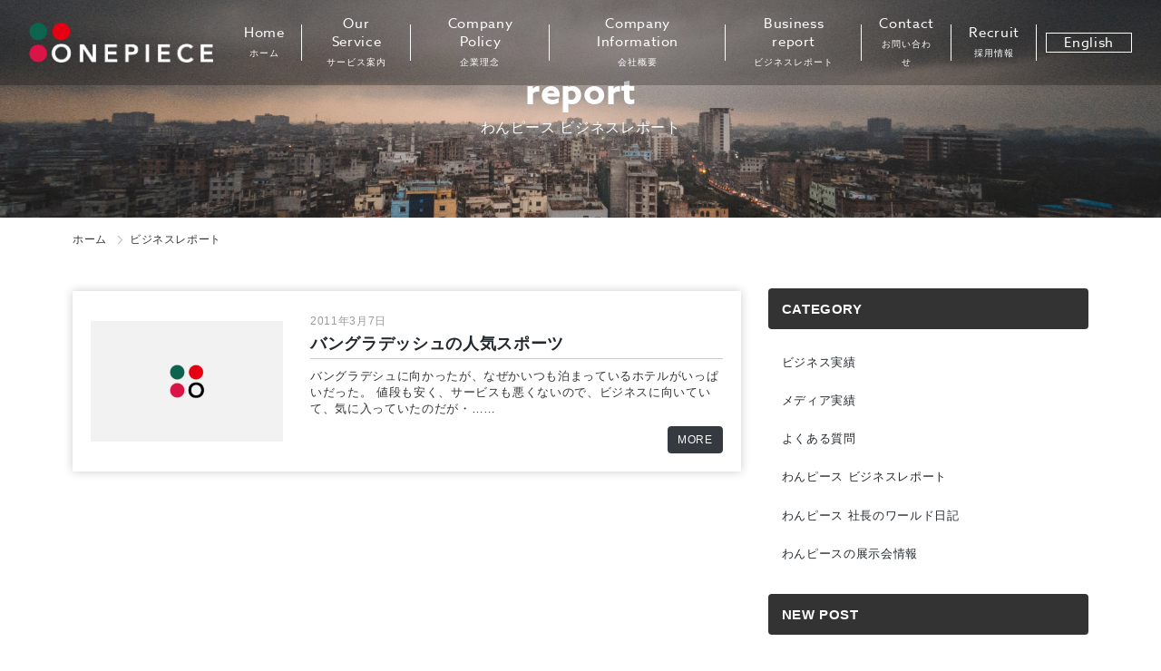

--- FILE ---
content_type: text/html; charset=UTF-8
request_url: https://www.onepi.co.jp/tag/%E3%83%90%E3%83%B3%E3%82%B0%E3%83%A9%E3%83%87%E3%82%B7%E3%83%A5%E3%80%80%E3%82%B9%E3%83%9D%E3%83%BC%E3%83%84
body_size: 10108
content:
<!DOCTYPE html>
<html lang="ja">
<head>
    <meta charset="UTF-8">
    <meta name="viewport" content="width=device-width, initial-scale=1">
    <meta http-equiv="X-UA-Compatible" content="IE=edge">
	<link rel="shortcut icon" href="https://www.onepi.co.jp/wp-content/themes/onepiece/assets/img/common/favicon.ico">
   	 <link rel="profile" href="http://gmpg.org/xfn/11">
<link rel="stylesheet" href="https://use.typekit.net/vwi0trd.css">
<link rel="stylesheet" href="https://cdnjs.cloudflare.com/ajax/libs/Swiper/4.5.1/css/swiper.min.css">
<!-- Google Tag Manager -->
<script>(function(w,d,s,l,i){w[l]=w[l]||[];w[l].push({'gtm.start':
new Date().getTime(),event:'gtm.js'});var f=d.getElementsByTagName(s)[0],
j=d.createElement(s),dl=l!='dataLayer'?'&l='+l:'';j.async=true;j.src=
'https://www.googletagmanager.com/gtm.js?id='+i+dl;f.parentNode.insertBefore(j,f);
})(window,document,'script','dataLayer','GTM-NPTL4XX');</script>
<!-- End Google Tag Manager -->
<title>バングラデシュ　スポーツ | バングラディッシュでのOEMなら株式会社わんピース│ONE-PIECE</title>

<!-- All In One SEO Pack 3.6.2[958,1021] -->
<script type="application/ld+json" class="aioseop-schema">{"@context":"https://schema.org","@graph":[{"@type":"Organization","@id":"https://www.onepi.co.jp/#organization","url":"https://www.onepi.co.jp/","name":"バングラディッシュでのOEMなら株式会社わんピース│ONE-PIECE","sameAs":[]},{"@type":"WebSite","@id":"https://www.onepi.co.jp/#website","url":"https://www.onepi.co.jp/","name":"バングラディッシュでのOEMなら株式会社わんピース│ONE-PIECE","publisher":{"@id":"https://www.onepi.co.jp/#organization"},"potentialAction":{"@type":"SearchAction","target":"https://www.onepi.co.jp/?s={search_term_string}","query-input":"required name=search_term_string"}},{"@type":"CollectionPage","@id":"https://www.onepi.co.jp/tag/%e3%83%90%e3%83%b3%e3%82%b0%e3%83%a9%e3%83%87%e3%82%b7%e3%83%a5%e3%80%80%e3%82%b9%e3%83%9d%e3%83%bc%e3%83%84#collectionpage","url":"https://www.onepi.co.jp/tag/%e3%83%90%e3%83%b3%e3%82%b0%e3%83%a9%e3%83%87%e3%82%b7%e3%83%a5%e3%80%80%e3%82%b9%e3%83%9d%e3%83%bc%e3%83%84","inLanguage":"ja","name":"バングラデシュ　スポーツ","isPartOf":{"@id":"https://www.onepi.co.jp/#website"},"breadcrumb":{"@id":"https://www.onepi.co.jp/tag/%e3%83%90%e3%83%b3%e3%82%b0%e3%83%a9%e3%83%87%e3%82%b7%e3%83%a5%e3%80%80%e3%82%b9%e3%83%9d%e3%83%bc%e3%83%84#breadcrumblist"}},{"@type":"BreadcrumbList","@id":"https://www.onepi.co.jp/tag/%e3%83%90%e3%83%b3%e3%82%b0%e3%83%a9%e3%83%87%e3%82%b7%e3%83%a5%e3%80%80%e3%82%b9%e3%83%9d%e3%83%bc%e3%83%84#breadcrumblist","itemListElement":[{"@type":"ListItem","position":1,"item":{"@type":"WebPage","@id":"https://www.onepi.co.jp/","url":"https://www.onepi.co.jp/","name":"バングラディッシュでのOEMなら株式会社わんピース"}},{"@type":"ListItem","position":2,"item":{"@type":"WebPage","@id":"https://www.onepi.co.jp/tag/%e3%83%90%e3%83%b3%e3%82%b0%e3%83%a9%e3%83%87%e3%82%b7%e3%83%a5%e3%80%80%e3%82%b9%e3%83%9d%e3%83%bc%e3%83%84","url":"https://www.onepi.co.jp/tag/%e3%83%90%e3%83%b3%e3%82%b0%e3%83%a9%e3%83%87%e3%82%b7%e3%83%a5%e3%80%80%e3%82%b9%e3%83%9d%e3%83%bc%e3%83%84","name":"バングラデシュ　スポーツ"}}]}]}</script>
<link rel="canonical" href="https://www.onepi.co.jp/tag/%e3%83%90%e3%83%b3%e3%82%b0%e3%83%a9%e3%83%87%e3%82%b7%e3%83%a5%e3%80%80%e3%82%b9%e3%83%9d%e3%83%bc%e3%83%84" />
<!-- All In One SEO Pack -->
<link rel='dns-prefetch' href='//s.w.org' />
<link rel="alternate" type="application/rss+xml" title="バングラディッシュでのOEMなら株式会社わんピース│ONE-PIECE &raquo; フィード" href="https://www.onepi.co.jp/feed" />
<link rel="alternate" type="application/rss+xml" title="バングラディッシュでのOEMなら株式会社わんピース│ONE-PIECE &raquo; コメントフィード" href="https://www.onepi.co.jp/comments/feed" />
<link rel="alternate" type="application/rss+xml" title="バングラディッシュでのOEMなら株式会社わんピース│ONE-PIECE &raquo; バングラデシュ　スポーツ タグのフィード" href="https://www.onepi.co.jp/tag/%e3%83%90%e3%83%b3%e3%82%b0%e3%83%a9%e3%83%87%e3%82%b7%e3%83%a5%e3%80%80%e3%82%b9%e3%83%9d%e3%83%bc%e3%83%84/feed" />
		<script type="text/javascript">
			window._wpemojiSettings = {"baseUrl":"https:\/\/s.w.org\/images\/core\/emoji\/12.0.0-1\/72x72\/","ext":".png","svgUrl":"https:\/\/s.w.org\/images\/core\/emoji\/12.0.0-1\/svg\/","svgExt":".svg","source":{"concatemoji":"https:\/\/www.onepi.co.jp\/wp-includes\/js\/wp-emoji-release.min.js?ver=5.4.18"}};
			/*! This file is auto-generated */
			!function(e,a,t){var n,r,o,i=a.createElement("canvas"),p=i.getContext&&i.getContext("2d");function s(e,t){var a=String.fromCharCode;p.clearRect(0,0,i.width,i.height),p.fillText(a.apply(this,e),0,0);e=i.toDataURL();return p.clearRect(0,0,i.width,i.height),p.fillText(a.apply(this,t),0,0),e===i.toDataURL()}function c(e){var t=a.createElement("script");t.src=e,t.defer=t.type="text/javascript",a.getElementsByTagName("head")[0].appendChild(t)}for(o=Array("flag","emoji"),t.supports={everything:!0,everythingExceptFlag:!0},r=0;r<o.length;r++)t.supports[o[r]]=function(e){if(!p||!p.fillText)return!1;switch(p.textBaseline="top",p.font="600 32px Arial",e){case"flag":return s([127987,65039,8205,9895,65039],[127987,65039,8203,9895,65039])?!1:!s([55356,56826,55356,56819],[55356,56826,8203,55356,56819])&&!s([55356,57332,56128,56423,56128,56418,56128,56421,56128,56430,56128,56423,56128,56447],[55356,57332,8203,56128,56423,8203,56128,56418,8203,56128,56421,8203,56128,56430,8203,56128,56423,8203,56128,56447]);case"emoji":return!s([55357,56424,55356,57342,8205,55358,56605,8205,55357,56424,55356,57340],[55357,56424,55356,57342,8203,55358,56605,8203,55357,56424,55356,57340])}return!1}(o[r]),t.supports.everything=t.supports.everything&&t.supports[o[r]],"flag"!==o[r]&&(t.supports.everythingExceptFlag=t.supports.everythingExceptFlag&&t.supports[o[r]]);t.supports.everythingExceptFlag=t.supports.everythingExceptFlag&&!t.supports.flag,t.DOMReady=!1,t.readyCallback=function(){t.DOMReady=!0},t.supports.everything||(n=function(){t.readyCallback()},a.addEventListener?(a.addEventListener("DOMContentLoaded",n,!1),e.addEventListener("load",n,!1)):(e.attachEvent("onload",n),a.attachEvent("onreadystatechange",function(){"complete"===a.readyState&&t.readyCallback()})),(n=t.source||{}).concatemoji?c(n.concatemoji):n.wpemoji&&n.twemoji&&(c(n.twemoji),c(n.wpemoji)))}(window,document,window._wpemojiSettings);
		</script>
		<style type="text/css">
img.wp-smiley,
img.emoji {
	display: inline !important;
	border: none !important;
	box-shadow: none !important;
	height: 1em !important;
	width: 1em !important;
	margin: 0 .07em !important;
	vertical-align: -0.1em !important;
	background: none !important;
	padding: 0 !important;
}
</style>
	<link rel='stylesheet' id='wp-block-library-css'  href='https://www.onepi.co.jp/wp-includes/css/dist/block-library/style.min.css?ver=5.4.18' type='text/css' media='all' />
<link rel='stylesheet' id='contact-form-7-css'  href='https://www.onepi.co.jp/wp-content/plugins/contact-form-7/includes/css/styles.css?ver=5.1.6' type='text/css' media='all' />
<link rel='stylesheet' id='wp-pagenavi-css'  href='https://www.onepi.co.jp/wp-content/plugins/wp-pagenavi/pagenavi-css.css?ver=2.70' type='text/css' media='all' />
<link rel='stylesheet' id='wp-bootstrap-starter-bootstrap-css-css'  href='https://www.onepi.co.jp/wp-content/themes/onepiece/inc/assets/css/bootstrap.min.css?ver=5.4.18' type='text/css' media='all' />
<link rel='stylesheet' id='wp-bootstrap-starter-fontawesome-cdn-css'  href='https://www.onepi.co.jp/wp-content/themes/onepiece/inc/assets/css/fontawesome.min.css?ver=5.4.18' type='text/css' media='all' />
<link rel='stylesheet' id='wp-bootstrap-starter-style-css'  href='https://www.onepi.co.jp/wp-content/themes/onepiece/style.css?ver=250121' type='text/css' media='all' />
<script type='text/javascript' src='https://www.onepi.co.jp/wp-includes/js/jquery/jquery.js?ver=1.12.4-wp'></script>
<script type='text/javascript' src='https://www.onepi.co.jp/wp-includes/js/jquery/jquery-migrate.min.js?ver=1.4.1'></script>
<script type='text/javascript' src='https://www.onepi.co.jp/wp-content/plugins/the-preloader/js/preloader-script.js'></script>
<!--[if lt IE 9]>
<script type='text/javascript' src='https://www.onepi.co.jp/wp-content/themes/onepiece/inc/assets/js/html5.js?ver=3.7.0'></script>
<![endif]-->
<link rel='https://api.w.org/' href='https://www.onepi.co.jp/wp-json/' />
<link rel="EditURI" type="application/rsd+xml" title="RSD" href="https://www.onepi.co.jp/xmlrpc.php?rsd" />
<link rel="wlwmanifest" type="application/wlwmanifest+xml" href="https://www.onepi.co.jp/wp-includes/wlwmanifest.xml" /> 
<meta name="generator" content="WordPress 5.4.18" />
    	<style type="text/css">
			#wptime-plugin-preloader{
				position: fixed;
				top: 0;
			 	left: 0;
			 	right: 0;
			 	bottom: 0;
				background:url(https://www.onepi.co.jp/wp-content/themes/onepiece/assets/img/common/loading.gif) no-repeat #FFFFFF 50%;
				-moz-background-size:64px 64px;
				-o-background-size:64px 64px;
				-webkit-background-size:64px 64px;
				background-size:64px 64px;
				z-index: 99998;
				width:100%;
				height:100%;
			}
		</style>

		<noscript>
    		<style type="text/css">
        		#wptime-plugin-preloader{
        			display:none !important;
        		}
    		</style>
		</noscript>
    <link rel="pingback" href="https://www.onepi.co.jp/xmlrpc.php">    <style type="text/css">
        #page-sub-header { background: #fff; }
    </style>
      
</head>

<body class="archive tag tag-56 group-blog hfeed">
<!-- Google Tag Manager (noscript) -->
<noscript><iframe src="https://www.googletagmanager.com/ns.html?id=GTM-NPTL4XX"
height="0" width="0" style="display:none;visibility:hidden"></iframe></noscript>
<!-- End Google Tag Manager (noscript) -->
<div id="wptime-plugin-preloader"></div>
<div id="page" class="site">
	<a class="skip-link screen-reader-text" href="#content">Skip to content</a>
      
  <!-- LP以外のヘッダー -->
	<header id="masthead" class="site-header navbar-static-top navbar-light" role="banner">
        <div class="container">
            <nav class="navbar navbar-expand-lg p-0">
                <div class="navbar-brand">
								<a class="site-title" href="https://www.onepi.co.jp/">
									<img src="https://www.onepi.co.jp/wp-content/themes/onepiece/assets/img/common/logo-sp-wh@2x.png" alt="バングラディッシュでのOEMなら株式会社わんピース│ONE-PIECE">
								</a>
                </div>
						<div class="d-lg-none ml-auto mr-2"><a href="https://www.onepi.co.jp/english/" class="sp-en-btn px-3 py-1">English</a></div>
                <button class="navbar-toggler" type="button" data-toggle="collapse" data-target="#main-nav" aria-controls="" aria-expanded="false" aria-label="Toggle navigation">
                    <span class="navbar-toggler-icon"></span>
                </button>
<div id="main-nav" class="navbar-collapse justify-content-end collapse" style="">
<ul id="menu-header" class="navbar-nav">
<li class="nav-item"><a title="Home" href="https://www.onepi.co.jp/" class="nav-link">Home<span>ホーム</span></a></li>
<li class="nav-item"><a title="Our Service" href="https://www.onepi.co.jp/service/" class="nav-link">Our Service<span>サービス案内</span></a></li>
<li class="nav-item"><a title="Company Policy" href="https://www.onepi.co.jp/concept/" class="nav-link">Company Policy<span>企業理念</span></a></li>
<li class="nav-item"><a title="Company Information" href="https://www.onepi.co.jp/company/" class="nav-link">Company Information<span>会社概要</span></a></li>
<li class="nav-item"><a title="Business report" href="https://www.onepi.co.jp/blog/report/" class="nav-link">Business report<span>ビジネスレポート</span></a></li>
<li class="nav-item"><a title="Contact" href="https://www.onepi.co.jp/contact/" class="nav-link">Contact<span>お問い合わせ</span></a></li>
<li class="nav-item"><a title="Recruit" href="https://en-gage.net/onepi" class="nav-link" target="_blank">Recruit<span>採用情報</span></a></li>
<li class="nav-item"><a title="English" href="https://www.onepi.co.jp/english/" class="nav-link">English</a></li>
</ul>
</div>
            </nav>
        </div>
	</header><!-- #masthead -->
  <!-- LPのヘッダー分岐 End -->
  
  
    	<div id="content" class="site-content">
   
	<section id="primary" class="content-area ">
		<main id="main" class="site-main" role="main">
		<header class="entry-header">
						<h1 class="entry-title">report<span>わんピース ビジネスレポート</span></h1>			<img src="https://www.onepi.co.jp/wp-content/themes/onepiece/assets/img/common/blog-bg.jpg" alt="">
		</header><!-- .entry-header -->

      <div class="breadcrumbs pt-3">
        <div class="container">
          <ul>
            <li><a href="https://www.onepi.co.jp/">ホーム</a></li><li>ビジネスレポート</li>
          </ul>
        </div>
      </div>
      
		<div class="container">
		<div class="row">
			<div class="col-md-8 mt-4">
			
			
<article id="post-355" class="post-355 post type-post status-publish format-standard hentry category-report tag-46 tag-56 tag-14">
	
		<div class="entry-content">
						<a href="https://www.onepi.co.jp/report/355.html" class="archive-box">
			<div class="row align-items-center">
				<div class="col-md-4">
								<img src="https://www.onepi.co.jp/wp-content/themes/onepiece/assets/img/common/noimage.jpg" alt="no image">
								</div>
				<div class="col-md-8">
			 		<div class="date">2011年3月7日</div>
					<h2>バングラデッシュの人気スポーツ</h2>
					<div class="text">
					
バングラデシュに向かったが、なぜかいつも泊まっているホテルがいっぱいだった。
値段も安く、サービスも悪くないので、ビジネスに向いていて、気に入っていたのだが・……					</div>
					<div class="d-flex justify-content-end">
						<div class="btn btn-dark">MORE</div>
					</div>
			</div>
			</div>
			</a>	
		
		</div><!-- .entry-content -->


</article><!-- #post-## -->
			</div>
			
<aside id="secondary" class="widget-area col-md-4" role="complementary">
	<section id="categories-2" class="widget widget_categories"><h3 class="widget-title">CATEGORY</h3>		<ul>
				<li class="cat-item cat-item-204"><a href="https://www.onepi.co.jp/blog/business">ビジネス実績</a>
</li>
	<li class="cat-item cat-item-158"><a href="https://www.onepi.co.jp/blog/media">メディア実績</a>
</li>
	<li class="cat-item cat-item-378"><a href="https://www.onepi.co.jp/blog/faq">よくある質問</a>
</li>
	<li class="cat-item cat-item-12"><a href="https://www.onepi.co.jp/blog/report">わんピース ビジネスレポート</a>
</li>
	<li class="cat-item cat-item-17"><a href="https://www.onepi.co.jp/blog/diary">わんピース 社長のワールド日記</a>
</li>
	<li class="cat-item cat-item-162"><a href="https://www.onepi.co.jp/blog/exhibition">わんピースの展示会情報</a>
</li>
		</ul>
			</section>		<section id="recent-posts-2" class="widget widget_recent_entries">		<h3 class="widget-title">NEW POST</h3>		<ul>
											<li>
					<a href="https://www.onepi.co.jp/faq/8199.html">「アパレル卸」初心者必読！仕入れ先の選び方完全ガイド</a>
									</li>
											<li>
					<a href="https://www.onepi.co.jp/faq/8149.html">アパレル卸で仕入れを成功させるための実践ガイド｜小ロット・即納・トレンド対応</a>
									</li>
											<li>
					<a href="https://www.onepi.co.jp/faq/8146.html">アパレル ファッション おすすめの仕入れ方法とは？</a>
									</li>
											<li>
					<a href="https://www.onepi.co.jp/faq/8145.html">アパレル ファッション おすすめの最新トレンドを知るには？ その2</a>
									</li>
											<li>
					<a href="https://www.onepi.co.jp/faq/8144.html">アパレル ファッション おすすめのおすすめの仕入れ先はどこ？</a>
									</li>
					</ul>
		</section><section id="archives-2" class="widget widget_archive"><h3 class="widget-title">ARCHIVE</h3>		<label class="screen-reader-text" for="archives-dropdown-2">ARCHIVE</label>
		<select id="archives-dropdown-2" name="archive-dropdown">
			
			<option value="">月を選択</option>
				<option value='https://www.onepi.co.jp/date/2025/07'> 2025年7月 </option>
	<option value='https://www.onepi.co.jp/date/2025/02'> 2025年2月 </option>
	<option value='https://www.onepi.co.jp/date/2022/10'> 2022年10月 </option>
	<option value='https://www.onepi.co.jp/date/2022/09'> 2022年9月 </option>
	<option value='https://www.onepi.co.jp/date/2022/07'> 2022年7月 </option>
	<option value='https://www.onepi.co.jp/date/2022/06'> 2022年6月 </option>
	<option value='https://www.onepi.co.jp/date/2022/05'> 2022年5月 </option>
	<option value='https://www.onepi.co.jp/date/2022/04'> 2022年4月 </option>
	<option value='https://www.onepi.co.jp/date/2022/03'> 2022年3月 </option>
	<option value='https://www.onepi.co.jp/date/2022/02'> 2022年2月 </option>
	<option value='https://www.onepi.co.jp/date/2021/07'> 2021年7月 </option>
	<option value='https://www.onepi.co.jp/date/2021/04'> 2021年4月 </option>
	<option value='https://www.onepi.co.jp/date/2021/01'> 2021年1月 </option>
	<option value='https://www.onepi.co.jp/date/2020/10'> 2020年10月 </option>
	<option value='https://www.onepi.co.jp/date/2020/09'> 2020年9月 </option>
	<option value='https://www.onepi.co.jp/date/2020/08'> 2020年8月 </option>
	<option value='https://www.onepi.co.jp/date/2020/07'> 2020年7月 </option>
	<option value='https://www.onepi.co.jp/date/2020/05'> 2020年5月 </option>
	<option value='https://www.onepi.co.jp/date/2020/04'> 2020年4月 </option>
	<option value='https://www.onepi.co.jp/date/2020/03'> 2020年3月 </option>
	<option value='https://www.onepi.co.jp/date/2019/12'> 2019年12月 </option>
	<option value='https://www.onepi.co.jp/date/2019/11'> 2019年11月 </option>
	<option value='https://www.onepi.co.jp/date/2019/10'> 2019年10月 </option>
	<option value='https://www.onepi.co.jp/date/2019/09'> 2019年9月 </option>
	<option value='https://www.onepi.co.jp/date/2019/08'> 2019年8月 </option>
	<option value='https://www.onepi.co.jp/date/2019/05'> 2019年5月 </option>
	<option value='https://www.onepi.co.jp/date/2019/03'> 2019年3月 </option>
	<option value='https://www.onepi.co.jp/date/2019/02'> 2019年2月 </option>
	<option value='https://www.onepi.co.jp/date/2019/01'> 2019年1月 </option>
	<option value='https://www.onepi.co.jp/date/2018/12'> 2018年12月 </option>
	<option value='https://www.onepi.co.jp/date/2018/11'> 2018年11月 </option>
	<option value='https://www.onepi.co.jp/date/2018/10'> 2018年10月 </option>
	<option value='https://www.onepi.co.jp/date/2018/09'> 2018年9月 </option>
	<option value='https://www.onepi.co.jp/date/2018/08'> 2018年8月 </option>
	<option value='https://www.onepi.co.jp/date/2018/07'> 2018年7月 </option>
	<option value='https://www.onepi.co.jp/date/2018/06'> 2018年6月 </option>
	<option value='https://www.onepi.co.jp/date/2018/05'> 2018年5月 </option>
	<option value='https://www.onepi.co.jp/date/2018/04'> 2018年4月 </option>
	<option value='https://www.onepi.co.jp/date/2018/03'> 2018年3月 </option>
	<option value='https://www.onepi.co.jp/date/2018/02'> 2018年2月 </option>
	<option value='https://www.onepi.co.jp/date/2018/01'> 2018年1月 </option>
	<option value='https://www.onepi.co.jp/date/2017/10'> 2017年10月 </option>
	<option value='https://www.onepi.co.jp/date/2017/08'> 2017年8月 </option>
	<option value='https://www.onepi.co.jp/date/2017/04'> 2017年4月 </option>
	<option value='https://www.onepi.co.jp/date/2017/03'> 2017年3月 </option>
	<option value='https://www.onepi.co.jp/date/2017/02'> 2017年2月 </option>
	<option value='https://www.onepi.co.jp/date/2017/01'> 2017年1月 </option>
	<option value='https://www.onepi.co.jp/date/2016/12'> 2016年12月 </option>
	<option value='https://www.onepi.co.jp/date/2016/11'> 2016年11月 </option>
	<option value='https://www.onepi.co.jp/date/2016/10'> 2016年10月 </option>
	<option value='https://www.onepi.co.jp/date/2016/09'> 2016年9月 </option>
	<option value='https://www.onepi.co.jp/date/2016/08'> 2016年8月 </option>
	<option value='https://www.onepi.co.jp/date/2016/07'> 2016年7月 </option>
	<option value='https://www.onepi.co.jp/date/2016/06'> 2016年6月 </option>
	<option value='https://www.onepi.co.jp/date/2016/05'> 2016年5月 </option>
	<option value='https://www.onepi.co.jp/date/2016/04'> 2016年4月 </option>
	<option value='https://www.onepi.co.jp/date/2016/03'> 2016年3月 </option>
	<option value='https://www.onepi.co.jp/date/2016/02'> 2016年2月 </option>
	<option value='https://www.onepi.co.jp/date/2016/01'> 2016年1月 </option>
	<option value='https://www.onepi.co.jp/date/2015/12'> 2015年12月 </option>
	<option value='https://www.onepi.co.jp/date/2015/11'> 2015年11月 </option>
	<option value='https://www.onepi.co.jp/date/2015/10'> 2015年10月 </option>
	<option value='https://www.onepi.co.jp/date/2015/09'> 2015年9月 </option>
	<option value='https://www.onepi.co.jp/date/2015/08'> 2015年8月 </option>
	<option value='https://www.onepi.co.jp/date/2015/07'> 2015年7月 </option>
	<option value='https://www.onepi.co.jp/date/2015/06'> 2015年6月 </option>
	<option value='https://www.onepi.co.jp/date/2015/05'> 2015年5月 </option>
	<option value='https://www.onepi.co.jp/date/2015/04'> 2015年4月 </option>
	<option value='https://www.onepi.co.jp/date/2015/03'> 2015年3月 </option>
	<option value='https://www.onepi.co.jp/date/2015/02'> 2015年2月 </option>
	<option value='https://www.onepi.co.jp/date/2015/01'> 2015年1月 </option>
	<option value='https://www.onepi.co.jp/date/2014/12'> 2014年12月 </option>
	<option value='https://www.onepi.co.jp/date/2014/11'> 2014年11月 </option>
	<option value='https://www.onepi.co.jp/date/2014/10'> 2014年10月 </option>
	<option value='https://www.onepi.co.jp/date/2014/09'> 2014年9月 </option>
	<option value='https://www.onepi.co.jp/date/2014/08'> 2014年8月 </option>
	<option value='https://www.onepi.co.jp/date/2014/07'> 2014年7月 </option>
	<option value='https://www.onepi.co.jp/date/2014/06'> 2014年6月 </option>
	<option value='https://www.onepi.co.jp/date/2014/05'> 2014年5月 </option>
	<option value='https://www.onepi.co.jp/date/2014/04'> 2014年4月 </option>
	<option value='https://www.onepi.co.jp/date/2014/03'> 2014年3月 </option>
	<option value='https://www.onepi.co.jp/date/2014/02'> 2014年2月 </option>
	<option value='https://www.onepi.co.jp/date/2014/01'> 2014年1月 </option>
	<option value='https://www.onepi.co.jp/date/2013/12'> 2013年12月 </option>
	<option value='https://www.onepi.co.jp/date/2013/11'> 2013年11月 </option>
	<option value='https://www.onepi.co.jp/date/2013/10'> 2013年10月 </option>
	<option value='https://www.onepi.co.jp/date/2013/09'> 2013年9月 </option>
	<option value='https://www.onepi.co.jp/date/2013/08'> 2013年8月 </option>
	<option value='https://www.onepi.co.jp/date/2013/07'> 2013年7月 </option>
	<option value='https://www.onepi.co.jp/date/2013/06'> 2013年6月 </option>
	<option value='https://www.onepi.co.jp/date/2013/05'> 2013年5月 </option>
	<option value='https://www.onepi.co.jp/date/2013/04'> 2013年4月 </option>
	<option value='https://www.onepi.co.jp/date/2013/03'> 2013年3月 </option>
	<option value='https://www.onepi.co.jp/date/2013/02'> 2013年2月 </option>
	<option value='https://www.onepi.co.jp/date/2013/01'> 2013年1月 </option>
	<option value='https://www.onepi.co.jp/date/2012/12'> 2012年12月 </option>
	<option value='https://www.onepi.co.jp/date/2012/11'> 2012年11月 </option>
	<option value='https://www.onepi.co.jp/date/2012/10'> 2012年10月 </option>
	<option value='https://www.onepi.co.jp/date/2012/09'> 2012年9月 </option>
	<option value='https://www.onepi.co.jp/date/2012/08'> 2012年8月 </option>
	<option value='https://www.onepi.co.jp/date/2012/07'> 2012年7月 </option>
	<option value='https://www.onepi.co.jp/date/2012/06'> 2012年6月 </option>
	<option value='https://www.onepi.co.jp/date/2012/05'> 2012年5月 </option>
	<option value='https://www.onepi.co.jp/date/2012/04'> 2012年4月 </option>
	<option value='https://www.onepi.co.jp/date/2012/03'> 2012年3月 </option>
	<option value='https://www.onepi.co.jp/date/2012/02'> 2012年2月 </option>
	<option value='https://www.onepi.co.jp/date/2012/01'> 2012年1月 </option>
	<option value='https://www.onepi.co.jp/date/2011/12'> 2011年12月 </option>
	<option value='https://www.onepi.co.jp/date/2011/11'> 2011年11月 </option>
	<option value='https://www.onepi.co.jp/date/2011/10'> 2011年10月 </option>
	<option value='https://www.onepi.co.jp/date/2011/09'> 2011年9月 </option>
	<option value='https://www.onepi.co.jp/date/2011/08'> 2011年8月 </option>
	<option value='https://www.onepi.co.jp/date/2011/07'> 2011年7月 </option>
	<option value='https://www.onepi.co.jp/date/2011/06'> 2011年6月 </option>
	<option value='https://www.onepi.co.jp/date/2011/05'> 2011年5月 </option>
	<option value='https://www.onepi.co.jp/date/2011/04'> 2011年4月 </option>
	<option value='https://www.onepi.co.jp/date/2011/03'> 2011年3月 </option>
	<option value='https://www.onepi.co.jp/date/2011/02'> 2011年2月 </option>
	<option value='https://www.onepi.co.jp/date/2010/12'> 2010年12月 </option>
	<option value='https://www.onepi.co.jp/date/2010/10'> 2010年10月 </option>
	<option value='https://www.onepi.co.jp/date/2010/09'> 2010年9月 </option>
	<option value='https://www.onepi.co.jp/date/2010/08'> 2010年8月 </option>
	<option value='https://www.onepi.co.jp/date/2010/07'> 2010年7月 </option>
	<option value='https://www.onepi.co.jp/date/2010/06'> 2010年6月 </option>
	<option value='https://www.onepi.co.jp/date/201/12'> 201年12月 </option>

		</select>

<script type="text/javascript">
/* <![CDATA[ */
(function() {
	var dropdown = document.getElementById( "archives-dropdown-2" );
	function onSelectChange() {
		if ( dropdown.options[ dropdown.selectedIndex ].value !== '' ) {
			document.location.href = this.options[ this.selectedIndex ].value;
		}
	}
	dropdown.onchange = onSelectChange;
})();
/* ]]> */
</script>

		</section><section id="tag_cloud-4" class="widget widget_tag_cloud"><h3 class="widget-title">Tags</h3><div class="tagcloud"><a href="https://www.onepi.co.jp/tag/%e3%82%a2%e3%83%91%e3%83%ac%e3%83%ab-btob-%e4%bb%95%e5%85%a5%e3%82%8c" class="tag-cloud-link tag-link-385 tag-link-position-1" style="font-size: 22pt;" aria-label="アパレル BtoB 仕入れ (3,021個の項目)">アパレル BtoB 仕入れ</a>
<a href="https://www.onepi.co.jp/tag/%e3%82%a2%e3%83%91%e3%83%ac%e3%83%ab-%e3%83%96%e3%83%a9%e3%83%b3%e3%83%89-%e4%bb%95%e5%85%a5%e3%82%8c" class="tag-cloud-link tag-link-387 tag-link-position-2" style="font-size: 22pt;" aria-label="アパレル ブランド 仕入れ (3,021個の項目)">アパレル ブランド 仕入れ</a>
<a href="https://www.onepi.co.jp/tag/%e3%82%a2%e3%83%91%e3%83%ac%e3%83%ab-%e4%bb%95%e5%85%a5%e3%82%8c%e3%82%b5%e3%82%a4%e3%83%88" class="tag-cloud-link tag-link-380 tag-link-position-3" style="font-size: 22pt;" aria-label="アパレル 仕入れサイト (3,021個の項目)">アパレル 仕入れサイト</a>
<a href="https://www.onepi.co.jp/tag/%e3%82%a2%e3%83%91%e3%83%ac%e3%83%ab-%e4%bb%95%e5%85%a5%e3%82%8c-%e5%8d%b8%e4%be%a1%e6%a0%bc" class="tag-cloud-link tag-link-388 tag-link-position-4" style="font-size: 22pt;" aria-label="アパレル 仕入れ 卸価格 (3,021個の項目)">アパレル 仕入れ 卸価格</a>
<a href="https://www.onepi.co.jp/tag/%e3%82%a2%e3%83%91%e3%83%ac%e3%83%ab-%e4%bb%95%e5%85%a5%e3%82%8c-%e5%8d%b8%e5%a3%b2%e5%b8%82%e5%a0%b4" class="tag-cloud-link tag-link-386 tag-link-position-5" style="font-size: 22pt;" aria-label="アパレル 仕入れ 卸売市場 (3,021個の項目)">アパレル 仕入れ 卸売市場</a>
<a href="https://www.onepi.co.jp/tag/%e3%82%a2%e3%83%91%e3%83%ac%e3%83%ab-%e4%bb%95%e5%85%a5%e3%82%8c%e6%96%b9%e6%b3%95" class="tag-cloud-link tag-link-382 tag-link-position-6" style="font-size: 22pt;" aria-label="アパレル 仕入れ方法 (3,021個の項目)">アパレル 仕入れ方法</a>
<a href="https://www.onepi.co.jp/tag/%e3%82%a2%e3%83%91%e3%83%ac%e3%83%ab-%e5%8d%b8%e5%95%8f%e5%b1%8b" class="tag-cloud-link tag-link-379 tag-link-position-7" style="font-size: 22pt;" aria-label="アパレル 卸問屋 (3,021個の項目)">アパレル 卸問屋</a>
<a href="https://www.onepi.co.jp/tag/%e3%82%a2%e3%83%91%e3%83%ac%e3%83%ab-%e5%8d%b8%e5%a3%b2%e6%a5%ad%e8%80%85" class="tag-cloud-link tag-link-381 tag-link-position-8" style="font-size: 22pt;" aria-label="アパレル 卸売業者 (3,021個の項目)">アパレル 卸売業者</a>
<a href="https://www.onepi.co.jp/tag/%e3%82%a2%e3%83%91%e3%83%ac%e3%83%ab-%e5%8d%b8%e8%b2%a9%e5%a3%b2" class="tag-cloud-link tag-link-383 tag-link-position-9" style="font-size: 22pt;" aria-label="アパレル 卸販売 (3,021個の項目)">アパレル 卸販売</a>
<a href="https://www.onepi.co.jp/tag/%e3%82%a2%e3%83%91%e3%83%ac%e3%83%ab-%e5%b0%8f%e5%a3%b2%e5%ba%97-%e4%bb%95%e5%85%a5%e3%82%8c" class="tag-cloud-link tag-link-384 tag-link-position-10" style="font-size: 22pt;" aria-label="アパレル 小売店 仕入れ (3,021個の項目)">アパレル 小売店 仕入れ</a>
<a href="https://www.onepi.co.jp/tag/%e3%83%87%e3%83%8b%e3%83%a0-oem" class="tag-cloud-link tag-link-363 tag-link-position-11" style="font-size: 8.2295081967213pt;" aria-label="デニム OEM (11個の項目)">デニム OEM</a>
<a href="https://www.onepi.co.jp/tag/%e3%83%87%e3%83%8b%e3%83%a0%e3%80%80oem" class="tag-cloud-link tag-link-349 tag-link-position-12" style="font-size: 10.237704918033pt;" aria-label="デニム　OEM (26個の項目)">デニム　OEM</a>
<a href="https://www.onepi.co.jp/tag/%e3%83%90%e3%83%b3%e3%82%b0%e3%83%a9%e3%80%80%e3%83%93%e3%82%b8%e3%83%8d%e3%82%b9" class="tag-cloud-link tag-link-46 tag-link-position-13" style="font-size: 14.311475409836pt;" aria-label="バングラ　ビジネス (137個の項目)">バングラ　ビジネス</a>
<a href="https://www.onepi.co.jp/tag/%e3%83%90%e3%83%b3%e3%82%b0%e3%83%a9%e3%83%87%e3%82%b7%e3%83%a5" class="tag-cloud-link tag-link-57 tag-link-position-14" style="font-size: 8.4016393442623pt;" aria-label="バングラデシュ (12個の項目)">バングラデシュ</a>
<a href="https://www.onepi.co.jp/tag/%e3%83%90%e3%83%b3%e3%82%b0%e3%83%a9%e3%83%87%e3%82%b7%e3%83%a5-oem" class="tag-cloud-link tag-link-347 tag-link-position-15" style="font-size: 8.6311475409836pt;" aria-label="バングラデシュ OEM (13個の項目)">バングラデシュ OEM</a>
<a href="https://www.onepi.co.jp/tag/%e3%83%90%e3%83%b3%e3%82%b0%e3%83%a9%e3%83%87%e3%82%b7%e3%83%a5-t%e3%82%b7%e3%83%a3%e3%83%84" class="tag-cloud-link tag-link-343 tag-link-position-16" style="font-size: 8pt;" aria-label="バングラデシュ Tシャツ (10個の項目)">バングラデシュ Tシャツ</a>
<a href="https://www.onepi.co.jp/tag/%e3%83%90%e3%83%b3%e3%82%b0%e3%83%a9%e3%83%87%e3%82%b7%e3%83%a5%e3%80%80oem" class="tag-cloud-link tag-link-19 tag-link-position-17" style="font-size: 12.704918032787pt;" aria-label="バングラデシュ　OEM (72個の項目)">バングラデシュ　OEM</a>
<a href="https://www.onepi.co.jp/tag/%e3%83%90%e3%83%b3%e3%82%b0%e3%83%a9%e3%83%87%e3%82%b7%e3%83%a5%e3%80%80t%e3%82%b7%e3%83%a3%e3%83%84" class="tag-cloud-link tag-link-113 tag-link-position-18" style="font-size: 13.16393442623pt;" aria-label="バングラデシュ　Tシャツ (86個の項目)">バングラデシュ　Tシャツ</a>
<a href="https://www.onepi.co.jp/tag/%e3%83%90%e3%83%b3%e3%82%b0%e3%83%a9%e3%83%87%e3%82%b7%e3%83%a5%e3%80%80%e3%82%a2%e3%83%91%e3%83%ac%e3%83%ab" class="tag-cloud-link tag-link-13 tag-link-position-19" style="font-size: 14.827868852459pt;" aria-label="バングラデシュ　アパレル (167個の項目)">バングラデシュ　アパレル</a>
<a href="https://www.onepi.co.jp/tag/%e3%83%90%e3%83%b3%e3%82%b0%e3%83%a9%e3%83%87%e3%82%b7%e3%83%a5%e3%80%80%e3%82%ab%e3%83%83%e3%83%88%e3%82%bd%e3%83%bc" class="tag-cloud-link tag-link-338 tag-link-position-20" style="font-size: 10.581967213115pt;" aria-label="バングラデシュ　カットソー (30個の項目)">バングラデシュ　カットソー</a>
<a href="https://www.onepi.co.jp/tag/%e3%83%90%e3%83%b3%e3%82%b0%e3%83%a9%e3%83%87%e3%82%b7%e3%83%a5%e3%80%80%e3%82%b3%e3%83%83%e3%83%88%e3%83%b3" class="tag-cloud-link tag-link-119 tag-link-position-21" style="font-size: 8.6311475409836pt;" aria-label="バングラデシュ　コットン (13個の項目)">バングラデシュ　コットン</a>
<a href="https://www.onepi.co.jp/tag/%e3%83%90%e3%83%b3%e3%82%b0%e3%83%a9%e3%83%87%e3%82%b7%e3%83%a5%e3%80%80%e3%82%b5%e3%83%b3%e3%83%97%e3%83%ab" class="tag-cloud-link tag-link-115 tag-link-position-22" style="font-size: 8.2295081967213pt;" aria-label="バングラデシュ　サンプル (11個の項目)">バングラデシュ　サンプル</a>
<a href="https://www.onepi.co.jp/tag/%e3%83%90%e3%83%b3%e3%82%b0%e3%83%a9%e3%83%87%e3%82%b7%e3%83%a5%e3%80%80%e3%82%bb%e3%83%bc%e3%82%bf%e3%83%bc" class="tag-cloud-link tag-link-134 tag-link-position-23" style="font-size: 8.6311475409836pt;" aria-label="バングラデシュ　セーター (13個の項目)">バングラデシュ　セーター</a>
<a href="https://www.onepi.co.jp/tag/%e3%83%90%e3%83%b3%e3%82%b0%e3%83%a9%e3%83%87%e3%82%b7%e3%83%a5%e3%80%80%e3%83%87%e3%83%8b%e3%83%a0" class="tag-cloud-link tag-link-44 tag-link-position-24" style="font-size: 16.319672131148pt;" aria-label="バングラデシュ　デニム (305個の項目)">バングラデシュ　デニム</a>
<a href="https://www.onepi.co.jp/tag/%e3%83%90%e3%83%b3%e3%82%b0%e3%83%a9%e3%83%87%e3%82%b7%e3%83%a5%e3%80%80%e3%83%8b%e3%83%83%e3%83%88" class="tag-cloud-link tag-link-92 tag-link-position-25" style="font-size: 11.844262295082pt;" aria-label="バングラデシュ　ニット (50個の項目)">バングラデシュ　ニット</a>
<a href="https://www.onepi.co.jp/tag/%e3%83%90%e3%83%b3%e3%82%b0%e3%83%a9%e3%83%87%e3%82%b7%e3%83%a5%e3%80%80%e3%83%93%e3%82%b8%e3%83%8d%e3%82%b9" class="tag-cloud-link tag-link-14 tag-link-position-26" style="font-size: 16.377049180328pt;" aria-label="バングラデシュ　ビジネス (314個の項目)">バングラデシュ　ビジネス</a>
<a href="https://www.onepi.co.jp/tag/%e3%83%90%e3%83%b3%e3%82%b0%e3%83%a9%e3%83%87%e3%82%b7%e3%83%a5%e3%80%80%e3%83%ac%e3%82%b6%e3%83%bc" class="tag-cloud-link tag-link-21 tag-link-position-27" style="font-size: 11.786885245902pt;" aria-label="バングラデシュ　レザー (49個の項目)">バングラデシュ　レザー</a>
<a href="https://www.onepi.co.jp/tag/%e3%83%90%e3%83%b3%e3%82%b0%e3%83%a9%e3%83%87%e3%82%b7%e3%83%a5%e3%80%80%e4%ba%a4%e9%80%9a%e4%ba%8b%e6%83%85" class="tag-cloud-link tag-link-161 tag-link-position-28" style="font-size: 8.2295081967213pt;" aria-label="バングラデシュ　交通事情 (11個の項目)">バングラデシュ　交通事情</a>
<a href="https://www.onepi.co.jp/tag/%e3%83%90%e3%83%b3%e3%82%b0%e3%83%a9%e3%83%87%e3%82%b7%e3%83%a5%e3%80%80%e4%bb%95%e4%ba%8b" class="tag-cloud-link tag-link-97 tag-link-position-29" style="font-size: 10.868852459016pt;" aria-label="バングラデシュ　仕事 (34個の項目)">バングラデシュ　仕事</a>
<a href="https://www.onepi.co.jp/tag/%e3%83%90%e3%83%b3%e3%82%b0%e3%83%a9%e3%83%87%e3%82%b7%e3%83%a5%e3%80%80%e4%bb%95%e5%85%a5%e3%82%8c" class="tag-cloud-link tag-link-15 tag-link-position-30" style="font-size: 12.762295081967pt;" aria-label="バングラデシュ　仕入れ (73個の項目)">バングラデシュ　仕入れ</a>
<a href="https://www.onepi.co.jp/tag/%e3%83%90%e3%83%b3%e3%82%b0%e3%83%a9%e3%83%87%e3%82%b7%e3%83%a5%e3%80%80%e5%8d%94%e5%8a%9b%e5%b7%a5%e5%a0%b4" class="tag-cloud-link tag-link-153 tag-link-position-31" style="font-size: 11.786885245902pt;" aria-label="バングラデシュ　協力工場 (49個の項目)">バングラデシュ　協力工場</a>
<a href="https://www.onepi.co.jp/tag/%e3%83%90%e3%83%b3%e3%82%b0%e3%83%a9%e3%83%87%e3%82%b7%e3%83%a5%e3%80%80%e5%b0%8f%e3%83%ad%e3%83%83%e3%83%88" class="tag-cloud-link tag-link-334 tag-link-position-32" style="font-size: 8pt;" aria-label="バングラデシュ　小ロット (10個の項目)">バングラデシュ　小ロット</a>
<a href="https://www.onepi.co.jp/tag/%e3%83%90%e3%83%b3%e3%82%b0%e3%83%a9%e3%83%87%e3%82%b7%e3%83%a5%e3%80%80%e5%b1%95%e7%a4%ba%e4%bc%9a" class="tag-cloud-link tag-link-164 tag-link-position-33" style="font-size: 8.2295081967213pt;" aria-label="バングラデシュ　展示会 (11個の項目)">バングラデシュ　展示会</a>
<a href="https://www.onepi.co.jp/tag/%e3%83%90%e3%83%b3%e3%82%b0%e3%83%a9%e3%83%87%e3%82%b7%e3%83%a5%e3%80%80%e5%b7%a5%e5%a0%b4" class="tag-cloud-link tag-link-20 tag-link-position-34" style="font-size: 14.827868852459pt;" aria-label="バングラデシュ　工場 (168個の項目)">バングラデシュ　工場</a>
<a href="https://www.onepi.co.jp/tag/%e3%83%90%e3%83%b3%e3%82%b0%e3%83%a9%e3%83%87%e3%82%b7%e3%83%a5%e3%80%80%e6%83%85%e5%a0%b1" class="tag-cloud-link tag-link-61 tag-link-position-35" style="font-size: 11.614754098361pt;" aria-label="バングラデシュ　情報 (46個の項目)">バングラデシュ　情報</a>
<a href="https://www.onepi.co.jp/tag/%e3%83%90%e3%83%b3%e3%82%b0%e3%83%a9%e3%83%87%e3%82%b7%e3%83%a5%e3%80%80%e6%a4%9c%e5%93%81" class="tag-cloud-link tag-link-100 tag-link-position-36" style="font-size: 8.2295081967213pt;" aria-label="バングラデシュ　検品 (11個の項目)">バングラデシュ　検品</a>
<a href="https://www.onepi.co.jp/tag/%e3%83%90%e3%83%b3%e3%82%b0%e3%83%a9%e3%83%87%e3%82%b7%e3%83%a5%e3%80%80%e7%94%9f%e5%9c%b0" class="tag-cloud-link tag-link-75 tag-link-position-37" style="font-size: 8.4016393442623pt;" aria-label="バングラデシュ　生地 (12個の項目)">バングラデシュ　生地</a>
<a href="https://www.onepi.co.jp/tag/%e3%83%90%e3%83%b3%e3%82%b0%e3%83%a9%e3%83%87%e3%82%b7%e3%83%a5%e3%80%80%e7%94%9f%e7%94%a3" class="tag-cloud-link tag-link-193 tag-link-position-38" style="font-size: 9.2622950819672pt;" aria-label="バングラデシュ　生産 (17個の項目)">バングラデシュ　生産</a>
<a href="https://www.onepi.co.jp/tag/%e3%83%90%e3%83%b3%e3%82%b0%e3%83%a9%e3%83%87%e3%82%b7%e3%83%a5%e3%80%80%e7%b4%8d%e6%9c%9f" class="tag-cloud-link tag-link-126 tag-link-position-39" style="font-size: 9.4918032786885pt;" aria-label="バングラデシュ　納期 (19個の項目)">バングラデシュ　納期</a>
<a href="https://www.onepi.co.jp/tag/%e3%83%90%e3%83%b3%e3%82%b0%e3%83%a9%e3%83%87%e3%82%b7%e3%83%a5%e3%80%80%e7%b5%8c%e6%b8%88" class="tag-cloud-link tag-link-62 tag-link-position-40" style="font-size: 11.5pt;" aria-label="バングラデシュ　経済 (44個の項目)">バングラデシュ　経済</a>
<a href="https://www.onepi.co.jp/tag/%e3%83%90%e3%83%b3%e3%82%b0%e3%83%a9%e3%83%87%e3%82%b7%e3%83%a5%e3%80%80%e8%a1%a3%e6%96%99%e5%93%81" class="tag-cloud-link tag-link-335 tag-link-position-41" style="font-size: 8pt;" aria-label="バングラデシュ　衣料品 (10個の項目)">バングラデシュ　衣料品</a>
<a href="https://www.onepi.co.jp/tag/%e3%83%90%e3%83%b3%e3%82%b0%e3%83%a9%e3%83%87%e3%82%b7%e3%83%a5%e3%80%80%e8%a3%bd%e9%80%a0" class="tag-cloud-link tag-link-45 tag-link-position-42" style="font-size: 9.3770491803279pt;" aria-label="バングラデシュ　製造 (18個の項目)">バングラデシュ　製造</a>
<a href="https://www.onepi.co.jp/tag/%e3%83%90%e3%83%b3%e3%82%b0%e3%83%a9%e3%83%87%e3%82%b7%e3%83%a5%e3%80%80%e8%a6%b3%e5%85%89" class="tag-cloud-link tag-link-71 tag-link-position-43" style="font-size: 8.9180327868852pt;" aria-label="バングラデシュ　観光 (15個の項目)">バングラデシュ　観光</a>
<a href="https://www.onepi.co.jp/tag/%e3%83%90%e3%83%b3%e3%82%b0%e3%83%a9%e3%83%87%e3%82%b7%e3%83%a5%e3%80%80%e8%bc%b8%e5%85%a5" class="tag-cloud-link tag-link-42 tag-link-position-44" style="font-size: 9.2622950819672pt;" aria-label="バングラデシュ　輸入 (17個の項目)">バングラデシュ　輸入</a>
<a href="https://www.onepi.co.jp/tag/%e3%83%90%e3%83%b3%e3%82%b0%e3%83%a9%e3%83%87%e3%82%b7%e3%83%a5%e3%80%80%ef%bd%94%e3%82%b7%e3%83%a3%e3%83%84" class="tag-cloud-link tag-link-351 tag-link-position-45" style="font-size: 9.7213114754098pt;" aria-label="バングラデシュ　Ｔシャツ (21個の項目)">バングラデシュ　Ｔシャツ</a></div>
</section></aside><!-- #secondary -->
		</div><!-- row -->
		</div><!-- container -->
		</main><!-- #main -->
	</section><!-- #primary -->

			<!--</div> --><!-- .row -->
		<!--</div> --><!-- .container -->
	</div><!-- #content -->
    <section class="foot-contact">
	<div class="container">
		<h1 class="text-center">まずはお気軽に<br class="d-md-none">お問い合わせください</h1>
		<div class="contact-box">
			<div class="tel-box pr-0 pr-md-3">
			<a href="tel:0662640002">
				<div class="num">06-6264-0002</div>
				<span>【営業時間】10:00〜18:00 定休日：土日祝</span>
			</a>
			</div>
			<div class="mail-box pl-0 pl-md-3">
				<a href="https://www.onepi.co.jp/contact/" class="btn btn-dark">問い合わせフォーム</a>
			</div>
		</div>		
	</div>
</section>
<div class="foot-list">
	<div class="container">
		<div class="row">
			<div class="col-md-4 banner mb-3 mb-md-0">
				<a href="https://www.onepi.co.jp/blog/business/">
				<div class="row align-items-center m-0">
					<div class="col-2 pl-0">
						<img src="https://www.onepi.co.jp/wp-content/themes/onepiece/assets/img/common/icon-business.svg" class="w-100" alt="">
					</div>
					<div class="col-10">
						Business Report
					</div>
					</div>
				</a>
			</div>
			<div class="col-md-4 banner mb-3 mb-md-0">
				<a href="https://www.onepi.co.jp/payment/">
				<div class="row align-items-center m-0">
					<div class="col-2 pl-0">
						<img src="https://www.onepi.co.jp/wp-content/themes/onepiece/assets/img/common/icon-payment.svg" class="w-100" alt="">
					</div>
					<div class="col">
						Payment in Bangladesh
					</div>
					</div>
				</a>
			</div>
			<div class="col-md-4 banner">
				<a href="https://www.onepi.co.jp/trade/">
				<div class="row align-items-center m-0">
					<div class="col-2 pl-0">
						<img src="https://www.onepi.co.jp/wp-content/themes/onepiece/assets/img/common/icon-import.svg" class="w-100" alt="">
					</div>
					<div class="col">
						How to Import<br>from bangladesh
					</div>
					</div>
				</a>
			</div>
		</div>
	</div>
</div>
<footer id="colophon" class="site-footer navbar-light" role="contentinfo">
	<div class="container">
		<div class="footer-nav">
		<div class="menu-footermenu-container"><ul id="menu-footermenu" class="menu"><li id="menu-item-28" class="menu-item menu-item-type-custom menu-item-object-custom menu-item-home menu-item-28"><a href="https://www.onepi.co.jp/">Home</a></li>
<li id="menu-item-29" class="menu-item menu-item-type-post_type menu-item-object-page menu-item-29"><a href="https://www.onepi.co.jp/service">Our Service</a></li>
<li id="menu-item-30" class="menu-item menu-item-type-post_type menu-item-object-page menu-item-30"><a href="https://www.onepi.co.jp/concept">Company Policy</a></li>
<li id="menu-item-31" class="menu-item menu-item-type-post_type menu-item-object-page menu-item-31"><a href="https://www.onepi.co.jp/company">Company Information</a></li>
<li id="menu-item-2522" class="menu-item menu-item-type-taxonomy menu-item-object-category menu-item-2522"><a href="https://www.onepi.co.jp/blog/report">Business report</a></li>
<li id="menu-item-32" class="menu-item menu-item-type-post_type menu-item-object-page menu-item-32"><a href="https://www.onepi.co.jp/contact">Contact</a></li>
<li id="menu-item-2531" class="menu-item menu-item-type-custom menu-item-object-custom menu-item-2531"><a href="https://en-gage.net/onepi">Recruit</a></li>
<li id="menu-item-2699" class="menu-item menu-item-type-post_type menu-item-object-page menu-item-2699"><a href="https://www.onepi.co.jp/privacy-policy">Privacy Policy</a></li>
</ul></div>		</div>
		<div class="site-logo">
			<img src="https://www.onepi.co.jp/wp-content/themes/onepiece/assets/img/common/logo@2x.png" class="w-100" alt="">
		</div>
	</div>
	<div class="site-info">
			&copy; 2026 <a href="https://www.onepi.co.jp">バングラディッシュでのOEMなら株式会社わんピース│ONE-PIECE</a>	</div><!-- close .site-info -->
</footer><!-- #colophon -->
<p id="page-top"><a href="#wrap"><img src="https://www.onepi.co.jp/wp-content/themes/onepiece/assets/img/common/arrow-black-bottom.svg" class="w-100" alt=""></a></p>
</div><!-- #page -->
<script type='text/javascript'>
/* <![CDATA[ */
var wpcf7 = {"apiSettings":{"root":"https:\/\/www.onepi.co.jp\/wp-json\/contact-form-7\/v1","namespace":"contact-form-7\/v1"}};
/* ]]> */
</script>
<script type='text/javascript' src='https://www.onepi.co.jp/wp-content/plugins/contact-form-7/includes/js/scripts.js?ver=5.1.6'></script>
<script type='text/javascript' src='https://www.onepi.co.jp/wp-content/themes/onepiece/inc/assets/js/popper.min.js?ver=5.4.18'></script>
<script type='text/javascript' src='https://www.onepi.co.jp/wp-content/themes/onepiece/inc/assets/js/bootstrap.min.js?ver=5.4.18'></script>
<script type='text/javascript' src='https://www.onepi.co.jp/wp-content/themes/onepiece/inc/assets/js/theme-script.min.js?ver=5.4.18'></script>
<script type='text/javascript' src='https://www.onepi.co.jp/wp-content/themes/onepiece/inc/assets/js/skip-link-focus-fix.min.js?ver=20151215'></script>
<script type='text/javascript' src='https://www.onepi.co.jp/wp-includes/js/wp-embed.min.js?ver=5.4.18'></script>
<script src="https://ajax.googleapis.com/ajax/libs/jqueryui/1.9.1/jquery-ui.min.js"></script>
<script src="https://cdnjs.cloudflare.com/ajax/libs/Swiper/4.5.1/js/swiper.min.js"></script>
<script src="https://cdnjs.cloudflare.com/ajax/libs/jquery.inview/1.0.0/jquery.inview.min.js"></script>
<script src="https://www.onepi.co.jp/wp-content/themes/onepiece/assets/js/textyle.min.js"></script>
<script>
//Params
let mainSliderSelector = '.main-slider',
    interleaveOffset = 0.5;

//Main Slider
let mainSliderOptions = {
	loop: true,
	speed:1000,
	autoplay:{
		delay:3000
	},
	loopAdditionalSlides: 10,
	grabCursor: false,
	watchSlidesProgress: true,
	allowTouchMove: false,
	on: {
		init: function(){
		this.autoplay.stop();
	},
	imagesReady: function(){
		this.el.classList.remove('loading');
		this.autoplay.start();
	},
	slideChangeTransitionEnd: function(){
	  let swiper = this,
		  captions = swiper.el.querySelectorAll('.slide-title');
		  slidetitles = swiper.el.querySelectorAll('.caption');
		  slidebg = swiper.el.querySelectorAll('.slide-bgimg');
	  for (let i = 0; i < captions.length; ++i) {
		captions[i].classList.remove('show');
		slidetitles[i].classList.remove('show');
		slidebg[i].classList.remove('show');
	  }
	  swiper.slides[swiper.activeIndex].querySelector('.slide-title').classList.add('show');
	  swiper.slides[swiper.activeIndex].querySelector('.caption').classList.add('show');
				swiper.slides[swiper.activeIndex].querySelector('.slide-bgimg').classList.add('show');
	},
	progress: function(){
	  let swiper = this;
	  for (let i = 0; i < swiper.slides.length; i++) {
		let slideProgress = swiper.slides[i].progress,
			innerOffset = swiper.width * interleaveOffset,
			innerTranslate = slideProgress * innerOffset;

		swiper.slides[i].querySelector(".slide-bgimg").style.transform =
		  "translateX(" + innerTranslate + "px)";
	  }
	},
	touchStart: function() {
	  let swiper = this;
	  for (let i = 0; i < swiper.slides.length; i++) {
		swiper.slides[i].style.transition = "";
	  }
	},
	setTransition: function(speed) {
	  let swiper = this;
	  for (let i = 0; i < swiper.slides.length; i++) {
		swiper.slides[i].style.transition = speed + "ms";
		swiper.slides[i].querySelector(".slide-bgimg").style.transition =
		  speed + "ms";
	  }
	}
	}
};
let mainSlider = new Swiper(mainSliderSelector, mainSliderOptions);
</script>
<script>
jQuery(function($){
	var topBtn = $('#page-top');    
	topBtn.hide();
	$(window).scroll(function () {
			if ($(this).scrollTop() > 100) {
					topBtn.fadeIn();
			} else {
					topBtn.fadeOut();
			}
	});
	topBtn.click(function () {
			$('body,html').animate({
					scrollTop: 0
			}, 500);
			return false;
	});
});	

/* fade-animation */
jQuery(function($){
	$('.fadeup').on('inview', function(event, isInView) {
		if (isInView) {
			$(this).addClass('in');
		} else {
			$(this).removeClass('in');
		}
	});
	$('.fadedown').on('inview', function(event, isInView) {
		if (isInView) {
			$(this).addClass('in');
		} else {
			$(this).removeClass('in');
		}
	});
	$('.slideLeft').on('inview', function(event, isInView) {
		if (isInView) {
			$(this).addClass('in');
		} else {
			$(this).removeClass('in');
		}
	});
	$('.slideRight').on('inview', function(event, isInView) {
		if (isInView) {
			$(this).addClass('in');
		} else {
			$(this).removeClass('in');
		}
	});
});
</script>

<script>
  // サンクスページの指定
  document.addEventListener( 'wpcf7mailsent', function( event ) {
  location = 'https://www.onepi.co.jp/thanks';
  }, false );
</script>
<!-- LPのみ End -->


</body>
</html>

--- FILE ---
content_type: text/css
request_url: https://www.onepi.co.jp/wp-content/themes/onepiece/style.css?ver=250121
body_size: 11310
content:
/*
Theme Name: One-piece.inc
Theme URI: https://afterimagedesigns.com/wp-bootstrap-starter/
Author: Shireart
Author URI: http://shireart.jp/
Description:  This is the original theme of One-piece's homepage.
Version: 3.3.2
License: GNU General Public License v2 or later
License URI: LICENSE
Text Domain: wp-bootstrap-starter
Tags: blog, custom-menu, featured-images, threaded-comments, translation-ready, right-sidebar, custom-background, e-commerce, theme-options, sticky-post, full-width-template
*/
/*--------------------------------------------------------------
>>> TABLE OF CONTENTS:
----------------------------------------------------------------
# Normalize
# Typography
# Elements
# Forms
# Navigation
	## Links
	## Menus
# Accessibility
# Alignments
# Clearings
# Widgets
# Content
	## index
	## Posts and pages
	## archive
	## Comments
# Infinite scroll
# Media
	## Captions
	## Galleries
# Woocommerce
# Footer
--------------------------------------------------------------*/
/*--------------------------------------------------------------
# Normalize
--------------------------------------------------------------*/
body {
  margin: 0;
  -webkit-font-smoothing: auto;
}

article,
aside,
details,
figcaption,
figure,
footer,
header,
main,
menu,
nav,
section,
summary {
  display: block;
}

audio,
canvas,
progress,
video {
  display: inline-block;
  vertical-align: baseline;
}

audio:not([controls]) {
  display: none;
  height: 0;
}

[hidden],
template {
  display: none;
}

a {
  background-color: transparent;
  transition: all 0.4s ease-out;
}

a:active,
a:hover {
  outline: 0;
}

dfn {
  font-style: italic;
}

mark {
  background: #ff0;
  color: #000;
}

small {
  font-size: 80%;
}

sub,
sup {
  font-size: 75%;
  line-height: 0;
  position: relative;
  vertical-align: baseline;
}

sup {
  top: -0.5em;
}

sub {
  bottom: -0.25em;
}

img {
  border: 0;
}

svg:not(:root) {
  overflow: hidden;
}

figure {
  margin: 1em 2.5rem;
}

hr {
  box-sizing: content-box;
  height: 0;
}

button {
  overflow: visible;
}

button,
select {
  text-transform: none;
}

button,
html input[type="button"],
input[type="reset"],
input[type="submit"] {
  -webkit-appearance: button;
  cursor: pointer;
}

button[disabled],
html input[disabled] {
  cursor: default;
}

button::-moz-focus-inner,
input::-moz-focus-inner {
  border: 0;
  padding: 0;
}

input {
  line-height: normal;
}

input[type="checkbox"],
input[type="radio"] {
  box-sizing: border-box;
  padding: 0;
}

input[type="number"]::-webkit-inner-spin-button,
input[type="number"]::-webkit-outer-spin-button {
  height: auto;
}

input[type="search"]::-webkit-search-cancel-button,
input[type="search"]::-webkit-search-decoration {
  -webkit-appearance: none;
}

fieldset {
  border: 1px solid #c0c0c0;
  margin: 0 2px;
  padding: 0.35em 0.625em 0.75em;
}

legend {
  border: 0;
  padding: 0;
}

textarea {
  overflow: auto;
}

optgroup {
  font-weight: bold;
}

table {
  border-collapse: collapse;
  border-spacing: 0;
}

td,
th {
  padding: 0;
}

/*--------------------------------------------------------------
# Typography
--------------------------------------------------------------*/
h1, h2, h3, h4, h5, h6 {
  clear: both;
  color: #24292e;
  font-weight: 600;
  margin-top: 24px;
  margin-bottom: 15px;
}
h1 {
  font-size: 32px;
  padding-bottom: 10px;
}
h2 {
  font-size: 24px;
  padding-bottom: 0.3em;
  line-height: 1.25;
}
h3 {
  font-size: 18px;
  line-height: 25px;
}
h4 {
  font-size: 16px;
  line-height: 20px;
}
h5 {
  font-size: 14px;
  line-height: 17.5px;
}

p {
  margin-bottom: 1.5em;
}
h1.entry-title {
  font-size: 1.31rem;
  border-bottom: 1px solid #eaecef;
}
h2.entry-title {
  border-bottom: 1px solid #eaecef;
}
h3.widget-title {
  font-size: 1rem;
	background: #333;
	border-radius: 4px;
	color: #fff;
	padding: 10px 15px;
}
.widget-area{
	margin-top: 20px;
}
.f-en{
	font-family: azo-sans-web, sans-serif;
}
.information-tb th,
.information-tb td{
	padding: 30px;
	border-top: none;
}
.information-tb iframe{
	width: 100%;
	height: 450px;
}

@media screen and (max-width: 767px) {
	.information-tb th,
	.information-tb td{
		padding: 20px;
		border-top: none;
		display: block;
	}
	.information-tb th{
		padding-bottom: 0;
	}
	.information-tb td{
		padding-top: 10px;
	}
	.information-tb iframe{
		height: 250px;
	}
}

/*--------------------------------------------------------------
# Elements
--------------------------------------------------------------*/
body {
  background: #fff;
  /* Fallback for when there is no custom background color defined. */
}

img {
  height: auto;
  /* Make sure images are scaled correctly. */
  max-width: 100%;
  /* Adhere to container width. */
}

figure {
  margin: 1em 0;
  /* Extra wide images within figure tags don't overflow the content area. */
}

table {
  margin: 0 0 1.5em;
  width: 100%;
}

/*--------------------------------------------------------------
# Forms
--------------------------------------------------------------*/
/*--------------------------------------------------------------
# Navigation
--------------------------------------------------------------*/
header#masthead {
  margin-bottom: 0;
  background-color: rgba(0,0,0,.25) ;
  padding: 16px 0;;
	position: absolute;
	width: 100%;
	z-index: 110;
	top: 0;
}

.navbar-brand > a {
  font-size: 1.1rem;
  outline: medium none;
  text-decoration: none;
  color: #fff;
  font-weight: 700;
}
.navbar-brand > a:hover{ opacity: 0.7; }
.navbar-brand img {
	width: 210px;
}

.navbar-brand > a:visited, .navbar-brand > a:hover {
  text-decoration: none;
}



#page-sub-header {
  position: relative;
  padding-top: 5rem;
  padding-bottom: 0;
  text-align: center;
  font-size: 1.25rem;
  background-size: cover !important;
}

body:not(.theme-preset-active) #page-sub-header h1 {
  line-height: 1.6;
  font-size: 4rem;
  color: #563e7c;
  margin: 0 0 1rem;
  border: 0;
  padding: 0;
}

#page-sub-header p {
  margin-bottom: 0;
  line-height: 1.4;
  font-size: 1.25rem;
  font-weight: 300;
}
body:not(.theme-preset-active) #page-sub-header p {
color: #212529;
}
a.page-scroller {
  color: #333;
  font-size: 2.6rem;
  display: inline-block;
  margin-top: 2rem;
}
.navbar-light .navbar-toggler-icon{
	background-image: url("data:image/svg+xml;charset=utf8,%3Csvg viewBox='0 0 32 32' xmlns='http://www.w3.org/2000/svg'%3E%3Cpath stroke='rgba(255,255,255,1)' stroke-width='2' stroke-linecap='round' stroke-miterlimit='10' d='M4 8h24M4 16h24M4 24h24'/%3E%3C/svg%3E");
}
.navbar-light .navbar-toggler[aria-expanded="true"] .navbar-toggler-icon {
  background-image: url("data:image/svg+xml;charset=utf8,%3Csvg viewBox='0 0 30 30' xmlns='http://www.w3.org/2000/svg'%3E%3Cpath stroke='rgba(255, 255, 255, 1)' stroke-width='2' stroke-linecap='round' stroke-miterlimit='10' d='M6 6L 24 24M24 6L6 24'/%3E%3C/svg%3E");
}
.page .navbar-light .navbar-toggler-icon{
/* 	background-image: url("data:image/svg+xml;charset=utf8,%3Csvg viewBox='0 0 32 32' xmlns='http://www.w3.org/2000/svg'%3E%3Cpath stroke='rgba(0,0,0,1)' stroke-width='2' stroke-linecap='round' stroke-miterlimit='10' d='M4 8h24M4 16h24M4 24h24'/%3E%3C/svg%3E"); */
}
.page .navbar-light .navbar-toggler[aria-expanded="true"] .navbar-toggler-icon {
/*   background-image: url("data:image/svg+xml;charset=utf8,%3Csvg viewBox='0 0 30 30' xmlns='http://www.w3.org/2000/svg'%3E%3Cpath stroke='rgba(0, 0, 0, 1)' stroke-width='2' stroke-linecap='round' stroke-miterlimit='10' d='M6 6L 24 24M24 6L6 24'/%3E%3C/svg%3E"); */
}
.sp-en-btn{
	border: solid 1px #f8f9fa;
	color: #f8f9fa;
}
.page .sp-en-btn{
/* 	border: solid 1px #adb5bd;
	color: #000; */
}
@media screen and (min-width: 768px) {
  body:not(.theme-preset-active) #page-sub-header h1 {
    font-size: 3.750rem;
  }
  body:not(.theme-preset-active) #page-sub-header {
    font-size: 1.25rem;
  }
}
@media screen and (min-width: 992px) {
  #page-sub-header p {
    max-width: 43rem;
    margin: 0 auto;
  }
}
/*--------------------------------------------------------------
## Links
--------------------------------------------------------------*/
/*--------------------------------------------------------------
## Menus
--------------------------------------------------------------*/
#masthead nav {
  padding-left: 0;
  padding-right: 0;
}

body:not(.theme-preset-active) #masthead .navbar-nav{ align-items: center; }
body:not(.theme-preset-active) #masthead .navbar-nav > li > a {
  color: #fff;
  font-size: 13.5px;
	line-height: 20px;
	font-weight: 300;
	font-family: azo-sans-web, sans-serif;
	padding: 2px 10px;
	position: relative;
	text-align: center;
}
body:not(.theme-preset-active) #masthead .navbar-nav > li > a::after{
	position: absolute;
	content: "";
	background: #fff;
	width: 1px;
	height: 15px;
	right: 0;
	top: 0;
	bottom: 0;
	margin: auto;
}

body:not(.theme-preset-active) #masthead .navbar-nav > li:last-child{ margin-left: 10px; }
body:not(.theme-preset-active) #masthead .navbar-nav > li:last-child a{ border: solid 1px #fff; }
body:not(.theme-preset-active) #masthead .navbar-nav > li:last-child a::after{ display: none; }

body:not(.theme-preset-active) #masthead .navbar-nav > li > a:hover,
body:not(.theme-preset-active) #masthead .navbar-nav > li.current_page_item > a {
	font-weight: 600;
}

.navbar-brand {
  height: auto;
}

.navbar-toggle .icon-bar {
  background: #000 none repeat scroll 0 0;
}
.navbar-toggler-icon{
	width: 2em;
	height: 2em;
}

.dropdown-menu .dropdown-toggle::after {
  border-bottom: 0.3em solid transparent;
  border-left: 0.3em solid;
  border-top: 0.3em solid transparent;
}

.dropdown.menu-item-has-children .dropdown.menu-item-has-children {
    position: relative;
}

.dropdown.menu-item-has-children .dropdown.menu-item-has-children>.dropdown-menu {
    top: 0;
    left: 100%;
    margin-top: -6px;
    margin-left: -1px;
    -webkit-border-radius: 0 6px 6px 6px;
    -moz-border-radius: 0 6px 6px;
    border-radius: 0 6px 6px 6px;
}
.dropdown.menu-item-has-children .dropdown.menu-item-has-children:hover>.dropdown-menu {
    display: block;
}

.dropdown.menu-item-has-children .dropdown.menu-item-has-children>a:after {
    display: block;
    content: " ";
    float: right;
    width: 0;
    height: 0;
    border-color: transparent;
    border-style: solid;
    border-width: 5px 0 5px 5px;
    border-left-color: #ccc;
    margin-top: 5px;
    margin-right: -10px;
}

.dropdown.menu-item-has-children .dropdown.menu-item-has-children:hover>a:after {
    border-left-color: #fff;
}

.dropdown.menu-item-has-children .dropdown.menu-item-has-children.pull-left {
    float: none;
}

.dropdown.menu-item-has-children .dropdown.menu-item-has-children.pull-left>.dropdown-menu {
    left: -100%;
    margin-left: 10px;
    -webkit-border-radius: 6px 0 6px 6px;
    -moz-border-radius: 6px 0 6px 6px;
    border-radius: 6px 0 6px 6px;
}

/* Small menu. */
.menu-toggle,
.main-navigation.toggled ul {
  display: block;
}

.dropdown-item {
  line-height: 1.2;
  padding-bottom: 0.313rem;
  padding-top: 0.313rem;
}

.dropdown-menu {
  min-width: 12.500rem;
}

.dropdown .open .dropdown-menu {
  display: block;
  left: 12.250em;
  top: 0;
}

.dropdown-menu .dropdown-item {
  white-space: normal;
  background: transparent;
  line-height: 1.6;
}
.dropdown-menu .dropdown-item:hover {
  background: transparent;
}

@media screen and (min-width: 37.5em) {
  .menu-toggle {
    display: none;
  }
}
@media screen and (min-width: 769px) {
  .dropdown-menu li > .dropdown-menu {
    right: -9.875rem;
    top: 1.375rem;
  }
}
@media screen and (max-width: 990px) {
  .navbar-nav .dropdown-menu {
    border: medium none;
    margin-left: 1.250rem;
    padding: 0;
  }

  .dropdown-menu li a {
    padding: 0;
  }

  #masthead .navbar-nav > li > a {
    padding-bottom: 0.625rem;
    padding-top: 0.313rem;
  }

  .navbar-light .navbar-toggler {
    border: medium none;
    outline: none;
  }
	.navbar-nav{
		display: block;
		margin: 10px 0;
		background: #000;
		padding: 0 5px;
	}

	body:not(.theme-preset-active) #masthead .navbar-nav > li > a{
		display: block;
		padding: 8px 10px;
	}
	body:not(.theme-preset-active) #masthead .navbar-nav > li > a::after{
		display: none;
	}
	body:not(.theme-preset-active) #masthead .navbar-nav > li:last-child{ display: none; }
}
.site-main .comment-navigation,
.site-main .posts-navigation,
.site-main .post-navigation {
  margin: 0 0 1.5em;
  overflow: hidden;
}

.comment-navigation .nav-previous,
.posts-navigation .nav-previous,
.post-navigation .nav-previous {
  float: left;
  width: 50%;
}

.comment-navigation .nav-next,
.posts-navigation .nav-next,
.post-navigation .nav-next {
  float: right;
  text-align: right;
  width: 50%;
}
.comment-content.card-block {
  padding: 20px;
}

.navigation.post-navigation {
  padding-top: 1.875rem;
}

.post-navigation .nav-previous a,
.post-navigation .nav-next a {
  border: 1px solid #ddd;
  border-radius: 0.938rem;
  display: inline-block;
  padding: 0.313rem 0.875rem;
  text-decoration: none;
}

.post-navigation .nav-next a::after {
  content: " \2192";
}

.post-navigation .nav-previous a::before {
  content: "\2190 ";
}

.post-navigation .nav-previous a:hover,
.post-navigation .nav-next a:hover {
  background: #eee none repeat scroll 0 0;
}
@media screen and (max-width: 767px) {
	header#masthead{
		padding: 10px 0;
	}
	.navbar-brand img {
		width: 150px;
	}
	.page .navbar-nav{
/* 		background: none; */
	}
}

header .container {
	max-width: 1400px;
}
.navbar-nav > li {
	position: relative;
}
.navbar-nav > li::after {
position: absolute;
content: "";
background: #FFF;
right: 0;
top: calc(50% - 20px);
bottom: 0;
width: 1px;
height: 40px!important;
}
body:not(.theme-preset-active) #masthead .navbar-nav > li:last-child::after {
	content: none;
}
body:not(.theme-preset-active) #masthead .navbar-nav > li > a {
  font-size: clamp(14px,1.2vw,16px);
  padding: 0 min(1.5vw,20px);
  transition: all 0.3s;
}
body:not(.theme-preset-active) #masthead .navbar-nav > li > a:hover, body:not(.theme-preset-active) #masthead .navbar-nav > li.current_page_item > a {
  font-weight: 400;
  /*transform: scale(1.05,1.05);*/
  color: #dee2e6;
}
body.page #masthead .navbar-nav > li > a::after {
  content: none;
}
.navbar-nav a span {
  display: block;
  font-size: 0.65em;
  letter-spacing: 0.1em;
  font-weight: 400;
  margin: 0.25em auto 0;
}
@media screen and (max-width: 991px) {
	header .container {
	width: 100%;
	}
	.navbar-light .navbar-brand {
	margin: 0 0 0 10px;
	}
	.navbar-nav {
	height: calc(100vh - 80px);
	
	display: flex;
	align-items: center;
	}
	body:not(.theme-preset-active) #masthead .navbar-nav {
	display: block;
	background: rgba(0,0,0,0);
	padding: 0;
	}
	.navbar-nav > li {
	text-align: left;
	border-bottom: 1px solid #FFF;
	padding: 13px 10px;
	}
	.navbar-nav > li::after {
	content: none;
	}
	body:not(.theme-preset-active) #masthead .navbar-nav > li > a {
	text-align: left;
	font-size: 22px;
	
	}
	.navbar-nav a span {
	/*display: inline-block;*/
	font-size: 12px;
	margin: 0.5em auto 0;
	}
	body.page header#masthead {
	/*background: palevioletred;*/
	}
	.navbar-collapse::before {
	content: "";
	position: fixed;
	top: -1000px;
	left: 0;
	right: 0;
	bottom: 0;
	background: rgba(0,0,0,0.8);
	z-index: -1;
	transition: all 0.5s;
	opacity: 0;
	}
	.navbar-collapse.collapsing::before, .navbar-collapse.show::before {
	opacity: 1;
	}
}

/*--------------------------------------------------------------
# Accessibility
--------------------------------------------------------------*/
/* Text meant only for screen readers. */
.screen-reader-text {
  clip: rect(1px, 1px, 1px, 1px);
  position: absolute !important;
  height: 1px;
  width: 1px;
  overflow: hidden;
  word-wrap: normal !important;
  /* Many screen reader and browser combinations announce broken words as they would appear visually. */
}
.screen-reader-text:focus {
  background-color: #f1f1f1;
  border-radius: 3px;
  box-shadow: 0 0 2px 2px rgba(0, 0, 0, 0.6);
  clip: auto !important;
  color: #21759b;
  display: block;
  font-size: 14px;
  font-size: 0.875rem;
  font-weight: bold;
  height: auto;
  left: 0.313rem;
  line-height: normal;
  padding: 0.938rem 1.438rem 0.875rem;
  text-decoration: none;
  top: 0.313rem;
  width: auto;
  z-index: 100000;
  /* Above WP toolbar. */
}

/* Do not show the outline on the skip link target. */
#content[tabindex="-1"]:focus {
  outline: 0;
}

/*--------------------------------------------------------------
# Alignments
--------------------------------------------------------------*/
.alignleft {
  display: inline;
  float: left;
  margin-right: 1.5em;
}

.alignright {
  display: inline;
  float: right;
  margin-left: 1.5em;
}

.aligncenter {
  clear: both;
  display: block;
  margin-left: auto;
  margin-right: auto;
}

a img.alignright {
  float: right;
  margin: 0.313rem 0 1.25rem 1.25rem;
}

a img.alignnone {
  margin: 0.313rem 1.25rem 1.25rem 0;
}

a img.alignleft {
  float: left;
  margin: 0.313rem 1.25rem 1.25rem 0;
}

a img.aligncenter {
  display: block;
  margin-left: auto;
  margin-right: auto;
}

.wp-caption.alignnone {
  margin: 0.313rem 1.25rem 1.25rem 0;
}

.wp-caption.alignleft {
  margin: 0.313rem 1.25rem 1.25rem 0;
}

.wp-caption.alignright {
  margin: 0.313rem 0 1.25rem 1.25rem;
}

/*--------------------------------------------------------------
# Clearings
--------------------------------------------------------------*/
.clear:before,
.clear:after,
.entry-content:before,
.entry-content:after,
.comment-content:before,
.comment-content:after,
.site-header:before,
.site-header:after,
.site-content:before,
.site-content:after,
.site-footer:before,
.site-footer:after {
  content: "";
  display: table;
  table-layout: fixed;
}

.clear:after,
.entry-content:after,
.comment-content:after,
.site-header:after,
.site-content:after,
.site-footer:after {
  clear: both;
}

/*--------------------------------------------------------------
# Widgets
--------------------------------------------------------------*/
.widget {
  margin: 0 0 1.5em;
  font-size: 0.875rem;
  /* Make sure select elements fit in widgets. */
}
.widget select {
  max-width: 100%;
}

.widget_search .search-form input[type="submit"] {
  display: none;
}

.nav > li > a:focus,
.nav > li > a:hover {
  background-color: #eee;
  text-decoration: none;
}
.half-rule {
  width: 6rem;
  margin: 2.5rem 0;
}
.widget .nav-link {
/*  display: inline-block;*/
	display: block;
	color: #24292e;
}
.widget select{
	display: block;
	width: 100%;
	height: 40px;
	border-color: #ccc;
}
.widget .tagcloud a{
	font-size: 11px!important;
	border: solid 1px #ccc;
	background: #f2f2f2;
	border-radius: 3px;
	padding: 2px 8px;
	display: inline-block;
	color: #24292e;
	margin: 5px;
}
.widget .tagcloud a:hover{
	text-decoration: none;
	background: #1d2124;
	border-color: #1d2124;
	color: #fff;
}

.cat-links a,
.tags-links a{
	font-size: 11px!important;
	border: solid 1px #ccc;
	background: #f2f2f2;
	border-radius: 3px;
	padding: 2px 8px;
	display: inline-block;
	color: #24292e;
	margin: 5px;
}
.cat-links a:hover,
.tags-links a:hover{
	text-decoration: none;
	background: #1d2124;
	border-color: #1d2124;
	color: #fff;
}

.wp-pagenavi{
	margin-bottom: 90px;
	display: flex;
	justify-content: center;
}
.wp-pagenavi a,
.wp-pagenavi span{
	padding: 3px 10px;
	border-color: #ccc;
	color: #23272b;
}
.wp-pagenavi span.current{
	background: #23272b;
	color: #fff;
}
.wp-pagenavi a:hover{
	background: #23272b;
	color: #fff;
	text-decoration: none;
}
.wp-pagenavi .extend{
	border: none;
}
	
/*--------------------------------------------------------------
# Content
--------------------------------------------------------------*/
/*--------------------------------------------------------------
## common
--------------------------------------------------------------*/
html{
	overflow-x: hidden;
}
body{
	font-size: 16px;
  font-weight: 300;
  line-height: 2;
  overflow-x: hidden;
  color: #333333;
  letter-spacing: 0.04em;
  line-height: 170%;
}
.container{
	max-width: 1120px;
	padding: 0;
	width: 95%;
}
.title{
	font-size: 30px;
	font-family: azo-sans-web, sans-serif;
	font-weight: normal;
	color: #1A1A1A;
	padding-bottom: 25px;
	position: relative;
	letter-spacing: 1.2px;
	margin-bottom: 40px;
}
.title::after{
	position: absolute;
	content: "";
	width: 40px;
	height: 5px;
	background: #000;
	bottom: 0;
	left: 0;
}
.title.text-center::after{
	right: 0;
	margin: auto;
}
.btn-onepiece{
	background: #000;
	border-color: #000;
	border-radius: 100px;
	font-family: azo-sans-web, sans-serif;
	color: #fff!important;
	display: block;
	max-width: 300px;
	padding: 14px;
	position: relative;
}
.btn-onepiece::after{
		content: "";
		position: absolute;
		background: url(assets/img/common/arrow-white-right.svg) no-repeat 0 0 / 100% auto;
		width: 50px;
		height: 50px;
		right: 10px;
		top: 0;
		bottom: 0;
		margin: auto;
  	transition: all 0.4s ease-out;
}
.btn-onepiece:hover::after{
		right: 5px;
}
.btn-onepiece:hover{
	box-shadow: 0 0 10px rgba(0,0,0,0.2);
}


.button--ujarak {
	-webkit-transition: border-color 0.4s, color 0.4s;
	transition: border-color 0.4s, color 0.4s;
	color: #000;
	font-family: azo-sans-web, sans-serif;
	text-align: center;
	max-width: 300px;
	margin: auto;
	padding: 14px;
	position: relative;
	border: solid 1px #000;
	border-radius: 100px;
}
.button--ujarak::before {
	content: '';
	position: absolute;
	top: 0;
	left: 0;
	width: 100%;
	height: 100%;
	background: #000;
	border-radius: 100px;
	z-index: -1;
	opacity: 0;
	-webkit-transform: scale3d(0.7, 1, 1);
	transform: scale3d(0.7, 1, 1);
	-webkit-transition: -webkit-transform 0.4s, opacity 0.4s;
	transition: transform 0.4s, opacity 0.4s;
	-webkit-transition-timing-function: cubic-bezier(0.2, 1, 0.3, 1);
	transition-timing-function: cubic-bezier(0.2, 1, 0.3, 1);
}
.button--ujarak.button--round-s::before {
	border-radius: 2px;
}
.button--ujarak.button--inverted::before {
	background: #7986CB;
}
.button--ujarak,
.button--ujarak::before {
	-webkit-transition-timing-function: cubic-bezier(0.2, 1, 0.3, 1);
	transition-timing-function: cubic-bezier(0.2, 1, 0.3, 1);
}
.button--ujarak:hover {
	color: #fff;
	border-color: #000;
}
.button--ujarak.button--inverted:hover {
	color: #000;
	border-color: #fff;
}
.button--ujarak:hover::before {
	opacity: 1;
	-webkit-transform: translate3d(0, 0, 0);
	transform: translate3d(0, 0, 0);
}
a.button--ujarak{
	color: #000;
	display: block;
}
a.button--ujarak:hover {
	color: #fff!important;
}

.effect-fade {
　opacity : 0;
　transform : translate(0, 45px);
　transition : all 300ms;
}

.effect-fade.effect-scroll {
　opacity : 1;
　transform : translate(0, 0);
}


/* Animation */
.fadeup {
  opacity: 0;
  -webkit-transition: all 0.8s cubic-bezier(0.2, 1.1, 0.4, 1) 0.2s;
  transition: all 0.8s cubic-bezier(0.2, 1.1, 0.4, 1) 0.2s;
  -webkit-transform: translate(0, 30px);
  transform: translate(0, 30px);
}

.fadeup.in {
  -webkit-animation: up 800ms cubic-bezier(.33,.04,.21,.99) forwards;
  animation: up 800ms cubic-bezier(.33,.04,.21,.99) forwards;
}

.fadeup.in:nth-of-type(1) {
  -webkit-animation: inview 800ms cubic-bezier(.33,.04,.21,.99) 0.2s forwards;
  animation: inview 800ms cubic-bezier(.33,.04,.21,.99) 0.2s forwards;
}

.fadeup.in:nth-of-type(2) {
  -webkit-animation: inview 800ms cubic-bezier(.33,.04,.21,.99) 0.4s forwards;
  animation: inview 800ms cubic-bezier(.33,.04,.21,.99) 0.4s forwards;
}

.fadeup.in:nth-of-type(3) {
  -webkit-animation: inview 800ms cubic-bezier(.33,.04,.21,.99) 0.6s forwards;
  animation: inview 800ms cubic-bezier(.33,.04,.21,.99) 0.6s forwards;
}

.fadeup.in:nth-of-type(4) {
  -webkit-animation: inview 800ms cubic-bezier(.33,.04,.21,.99) 0.8s forwards;
  animation: inview 800ms cubic-bezier(.33,.04,.21,.99) 0.8s forwards;
}

.fadeup.in:nth-of-type(5) {
  -webkit-animation: inview 800ms cubic-bezier(.33,.04,.21,.99) 0.10s forwards;
  animation: inview 800ms cubic-bezier(.33,.04,.21,.99) 0.10s forwards;
}

.fadedown {
  opacity: 0;
  -webkit-transition: all 0.8s cubic-bezier(0.2, 1.1, 0.4, 1) 0.2s;
  transition: all 0.8s cubic-bezier(0.2, 1.1, 0.4, 1) 0.2s;
  -webkit-transform: translate(0, -50px);
  transform: translate(0, -50px);
}

.fadedown.in {
  -webkit-animation: inview 800ms cubic-bezier(.33,.04,.21,.99) forwards;
  animation: inview 800ms cubic-bezier(.33,.04,.21,.99) forwards;
}

.slideLeft {
  opacity: 0;
  -webkit-transition: all 0.8s cubic-bezier(0.2, 1.1, 0.4, 1) 0.2s;
  transition: all 0.8s cubic-bezier(0.2, 1.1, 0.4, 1) 0.2s;
  -webkit-transform: translate(90%, 0);
  transform: translate(90%, 0);
}

.slideLeft.in {
  -webkit-animation: inview 800ms cubic-bezier(.33,.04,.21,.99) forwards;
  animation: inview 800ms cubic-bezier(.33,.04,.21,.99) forwards;
}

.slideRight {
  opacity: 0;
  -webkit-transition: all 0.8s cubic-bezier(0.2, 1.1, 0.4, 1) 0.2s;
  transition: all 0.8s cubic-bezier(0.2, 1.1, 0.4, 1) 0.2s;
  -webkit-transform: translate(-90%, 0);
  transform: translate(-90%, 0);
}

.slideRight.in {
  -webkit-animation: inview 800ms cubic-bezier(.33,.04,.21,.99) forwards;
  animation: inview 800ms cubic-bezier(.33,.04,.21,.99) forwards;
}

@-webkit-keyframes inview {
  100% {
    opacity: 1;
    -webkit-transform: translate(0, 0);
    transform: translate(0, 0);
  }
}

@-webkit-keyframes up {
  100% {
    opacity: 1;
    -webkit-transform: translate(0, 0);
    transform: translate(0, 0);
  }
}

@keyframes up {
  100% {
    opacity: 1;
    -webkit-transform: translate(0, 0);
    transform: translate(0, 0);
  }
}




/*--------------------------------------------------------------
## index
--------------------------------------------------------------*/
/* mainimg */
.home .mainimg{ position: relative; display: flex; }
.home .mainimg .scroll-down {
  position: absolute;
	overflow: hidden;
	z-index: 100;
	bottom: 0;
	right: 0;
	width: 100px;
	height: 230px;
	color: #fff
}
.scroll-down .arrowWrap {
  position: absolute;
  right: 0;
  bottom: 0;
  height: 130px;
}

.scroll-down .arrowInner p {
  font-size: 12px;
	font-weight: bold;
	font-family: azo-sans-web, sans-serif;
  text-align: end;
  -webkit-transform: rotate(90deg);
  transform: rotate(90deg);
}

.scroll-down .arrow {
  position: relative;
  left: 0;
  overflow: hidden;
  margin: auto;
  width: 2px;
  height: 83px;
}

.scroll-down .arrow::before {
  position: absolute;
  top: 0;
  left: 0;
  width: 100%;
  height: 120%;
  background: #fff;
  content: '';
  -webkit-animation: scrollline 3.2s cubic-bezier(0.77, 0, 0.175, 1) infinite;
  animation: scrollline 3.2s cubic-bezier(0.77, 0, 0.175, 1) infinite;
}

@-webkit-keyframes scrollline {
  0% {
    transform: translateY(-120%);
  }
  100% {
    transform: translateY(120%);
  }
}

@keyframes scrollline {
  0% {
    transform: translateY(-120%);
  }
  100% {
    transform: translateY(120%);
  }
}

.home .swiper-container-horizontal>.swiper-pagination-bullets,
.home .swiper-pagination-custom,
.home.swiper-pagination-fraction{
	display: flex;
	justify-content: flex-end;
	padding-right: 10px;
}
.home .swiper-pagination-bullet,
.home .swiper-pagination-bullet-active{ background: #fff; }
/*

.home .slide-box img{
	position: relative;
	
}
@keyframes zoomUp {
  0% {
    transform: scale(1);
  }
  100% {
    transform: scale(1.1);
  }
}

.home .swiper-slide-active .slide-box img	,
.home .swiper-slide-duplicate-active .slide-box img	,
.home .swiper-slide-prev .slide-box img	{
  animation: zoomUp 5s linear 0s 1 normal both;  
}
*/


.home .mainimg .swiper-slide {
  backface-visibility: hidden;
  -webkit-backface-visibility: hidden;
}

.home .mainimg .swiper-container {
  width: 100%;
  height: 100vh;
  float: left;
  transition: opacity 0.6s ease, transform 0.3s ease;
}

.home .mainimg .swiper-container.nav-slider .swiper-slide {
  cursor: pointer;
  opacity: 0.4;
  transition: opacity 0.5s ease;
}

.home .mainimg .swiper-container.nav-slider .swiper-slide.swiper-slide-active { opacity: 1; }
.home .mainimg .swiper-container.nav-slider .swiper-slide .content { width: 100%; }
.home .mainimg .swiper-container.loading {
  opacity: 0;
  visibility: hidden;
}
.home .mainimg .swiper-slide {
  overflow: hidden;
}
.home .mainimg .swiper-slide .slide-bgimg {
  position: absolute;
  top: 0;
  left: 0;
  width: 100%;
  height: 100%;
  background-position: center;
  background-size: cover;
	margin-top: 0;
  transition: opacity 0s ease, transform 1s ease;
}

/*
.home .mainimg .swiper-slide .slide-bgimg.show {
	animation: zoomUp 5s linear 0s 1 normal both;  
}
@keyframes zoomUp {
  0% {
    transform: scale(1);
  }
  100% {
    transform: scale(1.1);
  }
}
*/
.home .mainimg .swiper-slide .entity-img { display: none; }
.home .mainimg .swiper-slide .content {
  position: absolute;
  top: 0;
	bottom: 0;
  left: 0;
	margin: auto;
  width: 600px;
  padding-left: 5%;
  color: #fff;
	text-shadow: 0 0 20px rgba(0,0,0,0.3);
	display: flex;
	justify-content: center;
	flex-direction: column;
}

.home .mainimg .swiper-slide .content .slide-title {
	font-size: 35px;
	font-weight: bold;
	line-height: 54px;
  margin-bottom: 30px;
	letter-spacing: 0.06em;
	color: #fff;
  transform: translateX(100px);
	opacity: 0;
  transition: opacity 1s ease, transform 0.7s ease;
}

.home .mainimg .swiper-slide .content .slide-title.show {
  transform: translateX(0);
  opacity: 1;
}
.home .mainimg .swiper-slide .content .caption {
  display: block;
  font-size: 16px;
	font-family: azo-sans-web, sans-serif;
  line-height: 1.8;
  transform: translateX(50px);
  transition: opacity 0.3s ease, transform 0.7s ease;
	opacity: 0;
}
.home .mainimg .swiper-slide .content .caption.show {
  transform: translateX(0);
  opacity: 1;
}
.home .mainimg h1{
/*
	position: absolute;
 	text-align: center;
	left: 0;
	right: 0;
	top: 0;
	bottom: 0;
	margin: auto;
  width: fit-content;
	height: fit-content;
*/
/*	line-height: 62px;*/
/*
	line-height: 54px;
	background: rgba(0,0,0,0.8);
	padding: 30px;
	color: #fff;
*/
/*	z-index: 100;*/
}
/*
.ex1 {
  opacity: 0;
}
.ex1 span {
  position: relative;
  top: 10px;
  left: 10px;
  opacity: 0;
}
*/

/*

.home .swiper-slide-active h1 {
  animation: slideFromRight 3s ease 0s 1 normal;
}

@keyframes slideFromRight {
  0%, 25% {
    transform: translateX(100px);
    opacity: 0;
  }
  100% {
    transform: translateX(0px);
    opacity: 1;
  }
}
*/

/*.home .slide-box h1 span{ background: #fff; padding: 5px 10px; }*/
.home .slide-box .slidebox-site{
	position: absolute;
	left: 0;
	right: 0;
	top: 0;
	bottom: 0;
	margin: auto;
	width: max-content;
	height: fit-content;
	padding: 50px;
	text-align: center;
	background: #fff;
}
.home .slide-box .slidebox-site h2{
	font-size: 30px;
	margin: 0;
	padding: 0;
}
.home .slide-box .slidebox-site span{
	font-size: 14px;
	color: #C1C1C1;
	display: block;
	margin-top: 5px;
}
.home .slide-box .slidebox-site .img{ max-width: 226px; margin: 20px auto 0; }
.home .slide-box .slidebox-site .img img{ height: auto; object-fit: inherit; }
.home .slide-box img{
    width: 100%;
    height: 100vh;
    object-fit: cover;
}

/* why-bangladish */
.home .why-bangladish{ margin: 100px 0; }
/* products */
.home .products{ margin: 100px 0; }
.metaslider li{ overflow: hidden!important; }
.metaslider .caption-wrap{
	bottom: -80px!important;
	background: rgba(0,0,0,0.5);
  transition: all 0.4s ease-out;
}
.metaslider li:hover .caption-wrap{ bottom: 0!important; }
.metaslider .caption{ padding: 10px; }
/* strength */
.strength{ background: #F2F2F2; padding: 80px 0; }

.strength a{
	display: block;
	cursor: pointer;
	padding: 10px;
}
.strength a:hover{}
.strength figure img{
  transition: all 0.4s ease-out;
}
.strength a:hover figure img{
	transform: scale(1.1);
	opacity: 0.6;
}
.strength a:hover .btn-onepiece::after{
		right: 5px;
}
.strength a:hover .btn-onepiece{
	box-shadow: 0 0 10px rgba(0,0,0,0.2);
	background-color: #23272b;
	border-color: #1d2124;
}
.strength figure{
	position: relative;
	overflow: hidden;
	background: #000;
}
.strength figcaption{
	position: absolute;
/*	background: #fff;*/
	bottom: 0;
	padding: 30px;
/*	width: 60%;*/
	width: 100%;
	text-align: center;
	background: linear-gradient(to top,rgba(0,0,0,.8),rgba(0,0,0,0));
}
.strength figcaption h3{
	font-size: 20px;
	margin: 0;
	color: #fff;
}
.strength figcaption span{
/*	color: #C1C1C1;*/
	font-size: 16px;
	font-family: azo-sans-web, sans-serif;
	font-weight: 300;
	font-style: italic;
	display: block;
	margin-bottom: 6px;
}
.strength p{
	margin: 20px 0 30px;
	line-height: 160%;
}
.strength .modal h2{
	background: #333;
	border-radius: 4px;
	padding: 10px;
	font-size: 20px;
	color: #fff;
	text-align: center;
	margin: 0 0 15px;
}
.strength .modal dl{}
.strength .modal dt{
	position: relative;
	background: #f2f2f2;
	border-radius: 4px;
	padding: 10px;
	padding-left: 40px;
	margin-bottom: 10px;
}
.strength .modal dt::before{
	content: "Q";
	position: absolute;
	margin-left: -1.5em;
}
.strength .modal dd{
	padding-left: 40px;
	font-size: 14px;
}
.strength .modal dd::before{
	content: "A";
	position: absolute;
	color: #dc3545;
	font-size: 16px;
	font-weight: bold;
	margin-left: -1.5em;
}
@media screen and (max-width: 767px) {
	.home .mainimg .swiper-slide .content {
		width: 90%;
		padding-left: 5%;
		top: 32%;
	}
	.home .mainimg .swiper-slide .content .slide-title {
		font-size: 22px;
    line-height: 38px;
		margin-bottom: 20px;
	}
/*
	.home .slide-box h1{ line-height: 34px; font-size: 20px; padding: 20px; }
	.home .slide-box .slidebox-site{ padding: 30px; }
	.home .slide-box .slidebox-site h2{ font-size: 20px; }
*/
	.home .why-bangladish{ margin: 50px 0; }
	.strength{ padding: 50px 0; }
	.strength figcaption{ padding: 20px; }
}

/*--------------------------------------------------------------
## Posts and pages
--------------------------------------------------------------*/
body.page #primary{ padding: 0; }
body.page header#masthead{
/* 	position: inherit;
	background: #fff; */
}
body.page #masthead .navbar-nav > li > a{
/* 	color: #000; */
}
body.page #masthead .navbar-nav > li > a::after{
/* 	background: #adb5bd; */
}
body.page #masthead .navbar-nav > li:last-child a{
/* 	border-color: #adb5bd; */
}
.entry-header{
	background: #333;
	width: 100%;
	height: 520px;
	display: flex;
	align-items: center;
	justify-content: center;
	position: relative;
	overflow: hidden;
}
.entry-header h1.entry-title{
	color: #fff;
	font-size: 40px;
	font-family: azo-sans-web, sans-serif;
	font-weight: 600;
	border-bottom: none;
	z-index: 2;
}
.entry-header img{
	object-fit: cover;
	position: absolute;
	width: 100%;
	height: 100%;
}
.single article,
.archive article,
.page article{
	position: relative;
}
.page-bg-en{
	color: #eaeff5;
	position: absolute;
	left: 0;
	top: -3vw;
	font-size: 10vw;
	line-height: 12vw;
	z-index: -1;
}
.page .entry-content h2{
	padding-bottom: 28px;
	margin-bottom: 40px;
	font-size: 24px;
	font-weight: normal;
	margin-top: 60px;
	position: relative;
}
.page .entry-content h2::after{
	width: 20px;
	height: 2px;
	background: #333;
	position: absolute;
	content: "";
	bottom: 0;
	left: 0;
}
.page .entry-content h3{
	background: #333;
	border-radius: 4px;
	color: #fff;
	padding: 15px;
	margin-top: 40px;
	margin-bottom: 20px;
}

.sticky .entry-title::before {
  content: '\f08d';
  font-family: "Font Awesome\ 5 Free";
  font-size: 1.563rem;
  left: -2.5rem;
  position: absolute;
  top: 0.375rem;
  font-weight: 900;
}

.sticky .entry-title {
  position: relative;
}

.single .byline,
.group-blog .byline {
  display: inline;
}

.page-content,
.entry-content,
.entry-summary {
  margin: 1.5em 0 0;
}
.entry-content{
	padding-bottom: 100px;
}

.page-links {
  clear: both;
  margin: 0 0 1.5em;
}

.page-template-blank-page .entry-content,
.blank-page-with-container .entry-content {
  margin-top: 0;
}

.post.hentry {
  margin-bottom: 4rem;
}

.posted-on, .byline, .comments-link {
  color: #9a9a9a;
}

.entry-title > a {
  color: inherit;
}

/*--------------- パンくず ------------------*/
.breadcrumbs ul {
  list-style: none;
  display: flex;
  flex-wrap: wrap;
  font-size: 12px;
  line-height: 1.6;
  padding: 0;
  margin: 0;
}
.breadcrumbs ul a {
  position: relative;
  color: #333;
  margin-right: 25px;
}
.breadcrumbs ul a::after {
  content: "";
  position: absolute;
  width: 0.55em;
  height: 0.55em;
  border-top: 1px solid #BFBFBF;
  border-right: 1px solid #BFBFBF;
  transform: rotate(45deg);
  top: calc(50% - 0.27em);
  right: -16px;
}

/*--------------------------------------------------------------
## プライバシーポリシー
--------------------------------------------------------------*/
.listNum {
  list-style: decimal;
}
.listNum ul {
  margin: 0.5em 0 0.8em;
}
.listNum li::marker {
  font-weight: 500;
}
.chapterTtl {
  font-size: clamp(20px,2vw,24px)!important;
  line-height: 1.25;
  font-weight: 700!important;
  border-bottom: 1px solid #eaecef;
  padding: 0 0 0.4em!important;
  margin: 2.5em 0 1em!important;
}
.chapterTtl::after {
  content: none!important;
}

/*--------------------------------------------------------------
## layer
--------------------------------------------------------------*/
/* Company Policy */

.company-policy-img{
	background: url(../../../wp-content/uploads/2020/03/policy-img01.jpg) no-repeat 50% 50% / cover;
/*	margin-left: calc(-50vw + 50%);*/
	margin: 100px 0;
  margin-right: calc(-50vw + 50%);
	height: 32vw;
		
}


/* English */

.english-img{
	background: url(assets/img/index/top-village@2x.png) no-repeat 50% 50% / cover;
/*	margin-left: calc(-50vw + 50%);*/
	margin: 100px 0;
  margin-right: calc(-50vw + 50%);
	height: 32vw;
}

.english-img2{
	background: url(assets/img/index/top-village@2x.png) no-repeat 50% 50% / cover;
/*	margin-left: calc(-50vw + 50%);*/
	margin: 100px 0;
  margin-left: calc(-50vw + 50%);
	height: 32vw;
}


@media screen and (max-width: 767px) {
	.entry-header{
		height: 180px;
	}
	.entry-header h1.entry-title{
		font-size: 30px;
	}
	.page-bg-en{
		top: 0px;
		font-size: 16vw;
	}
	.company-policy-img,
	.english-img,
	.english-img2{
		margin: 50px 0;
	}
}

/*--------------------------------------------------------------
## archive and single
--------------------------------------------------------------*/

.single .entry-header,
.archive .entry-header,
.category .entry-header{ height: 240px; }
.single .entry-header h1.entry-title,
.archive .entry-header h1.entry-title,
.category .entry-header h1.entry-title{
	margin-top: 0;
	margin-bottom: 0;
	text-align: center;
}
.single .entry-header h1.entry-title span,
.archive .entry-header h1.entry-title span,
.category .entry-header h1.entry-title span{
	display: block;
	font-size: 40%;
	font-weight: normal;
	margin-top: 5px;
}
.category .entry-content,
.archive .entry-content{
	padding-bottom: 0;
}
.category .post.hentry,
.archive .post.hentry{
	margin-bottom: 20px;
}
.category .entry-content .archive-box,
.archive .entry-content .archive-box{
	padding: 20px;
	display: block;
	box-shadow: 0 0 10px rgba(0,0,0,0.2);
}
.category .entry-content .archive-box:hover,
.archive .entry-content .archive-box:hover{
	text-decoration: none;
	box-shadow: 0 0 10px rgba(0,0,0,0.4);
}
.category .entry-content .archive-box h2,
.archive .entry-content .archive-box h2{
	font-size: 18px;
	margin-top: 0;
	margin-bottom: 10px;
  border-bottom: solid 1px #ccc;
}
.category .entry-content .archive-box .text,
.archive .entry-content .archive-box .text{
	font-size: 13px;
  line-height: 140%;
	color: #333;
}
.category .entry-content .archive-box .date,
.archive .entry-content .archive-box .date{
	font-size: 12px;
  color: #9a9a9a;
}
.category .entry-content .archive-box .btn,
.archive .entry-content .archive-box .btn{
	font-size: 12px;
  padding: 5px 10px;
	margin-top: 10px;
}

@media screen and (max-width: 767px) {
	
	.category .entry-content,
	.archive .entry-content{
		width: 95%;
		margin: 20px auto;
	}
}

/*--------------------------------------------------------------
## contact
--------------------------------------------------------------*/

.wpcf7-form{ max-width: 800px; margin: 30px auto; }
.wpcf7-form label{ display: block; }
.wpcf7-form .form-control{ margin-top: 10px; }
.wpcf7-form .wpcf7-submit{ 
	padding: 10px 50px;
	display: flex;
	margin: auto;
 }


/*--------------------------------------------------------------
## Comments
--------------------------------------------------------------*/
.comment-content a {
  word-wrap: break-word;
}

.bypostauthor {
  display: block;
}

.comment-body .pull-left {
  padding-right: 0.625rem;
}

.comment-list .comment {
  display: block;
}

.comment-list {
  padding-left: 0;
}

.comments-title {
  font-size: 1.125rem;
}

.comment-list .pingback {
  border-top: 1px solid rgba(0, 0, 0, 0.125);
  padding: 0.563rem 0;
}

.comment-list .pingback:first-child {
  border: medium none;
}

/*--------------------------------------------------------------
# Infinite scroll
--------------------------------------------------------------*/
/* Globally hidden elements when Infinite Scroll is supported and in use. */
.infinite-scroll .posts-navigation,
.infinite-scroll.neverending .site-footer {
  /* Theme Footer (when set to scrolling) */
  display: none;
}

/* When Infinite Scroll has reached its end we need to re-display elements that were hidden (via .neverending) before. */
.infinity-end.neverending .site-footer {
  display: block;
}

/*--------------------------------------------------------------
# Media
--------------------------------------------------------------*/
.page-content .wp-smiley,
.entry-content .wp-smiley,
.comment-content .wp-smiley {
  border: none;
  margin-bottom: 0;
  margin-top: 0;
  padding: 0;
}

/* Make sure embeds and iframes fit their containers. */
embed,
iframe,
object {
  max-width: 100%;
}

/*--------------------------------------------------------------
## Captions
--------------------------------------------------------------*/
.wp-caption {
  background: #f1f1f1 none repeat scroll 0 0;
  border: 1px solid #f0f0f0;
  max-width: 96%;
  padding: 0.313rem 0.313rem 0;
  text-align: center;
}
.wp-caption img[class*="wp-image-"] {
  border: 0 none;
  height: auto;
  margin: 0;
  max-width: 100%;
  padding: 0;
  width: auto;
}
.wp-caption .wp-caption-text {
  font-size: 0.688rem;
  line-height: 1.063rem;
  margin: 0;
  padding: 0.625rem;
}

.wp-caption-text {
  text-align: center;
}

/*--------------------------------------------------------------
## Galleries
--------------------------------------------------------------*/
.gallery {
  margin-bottom: 1.5em;
}

.gallery-item {
  display: inline-block;
  text-align: center;
  vertical-align: top;
  width: 100%;
}
.gallery-item .gallery-columns-2 {
  max-width: 50%;
}
.gallery-item .gallery-columns-3 {
  max-width: 33.33333%;
}
.gallery-item .gallery-columns-4 {
  max-width: 25%;
}
.gallery-item .gallery-columns-5 {
  max-width: 20%;
}
.gallery-item .gallery-columns-6 {
  max-width: 16.66667%;
}
.gallery-item .gallery-columns-7 {
  max-width: 14.28571%;
}
.gallery-item .gallery-columns-8 {
  max-width: 12.5%;
}
.gallery-item .gallery-columns-9 {
  max-width: 11.11111%;
}

.gallery-caption {
  display: block;
}

/*--------------------------------------------------------------
# Plugin Compatibility
--------------------------------------------------------------*/
/*--------------------------------------------------------------
## Woocommerce
--------------------------------------------------------------*/
.woocommerce-cart-form .shop_table .coupon .input-text {
  width: 8.313rem !important;
}

.variations_form .variations .value > select {
  margin-bottom: 0.625rem;
}

.woocommerce-MyAccount-content .col-1,
.woocommerce-MyAccount-content .col-2 {
  max-width: 100%;
}

/*--------------------------------------------------------------
## Elementor
--------------------------------------------------------------*/
.elementor-page article .entry-footer {
  display: none;
}

.elementor-page.page-template-fullwidth #content.site-content {
  padding-bottom: 0;
  padding-top: 0;
}

.elementor-page .entry-content {
  margin-top: 0;
}

/*--------------------------------------------------------------
## Visual Composer
--------------------------------------------------------------*/
.vc_desktop article .entry-footer {
  display: none;
}

.vc_desktop #content.site-content {
  padding-bottom: 0;
  padding-top: 0;
}

.vc_desktop .entry-content {
  margin-top: 0;
}

/*--------------------------------------------------------------
# Footer
--------------------------------------------------------------*/
.foot-contact {
/*	border-top: solid 1px #E4E4E4;*/
	padding: 70px 0;
	background: #dee2e6
}
.foot-contact h1{
	font-size: 20px;
	margin: 0 0 30px;
	padding: 0;
}
.foot-contact .contact-box{
	display: flex;
	justify-content: center;
}
.foot-contact .tel-box {
}
.foot-contact .tel-box a{ color: #1A1A1A; }
.foot-contact .tel-box a:hover span{ text-decoration: none; }
.foot-contact .tel-box .num{
	position: relative;
	padding-left: 1.2em;
	line-height: 33px;
	font-size: 34px;
	font-weight: normal;
	font-family: azo-sans-web, sans-serif;
}
.foot-contact .tel-box .num::before{
	position: absolute;
	content: "";
	background: url(assets/img/common/icon-tel.svg) no-repeat 0 0 / 100% auto;
	width: 1em;
	height: 1em;
	left: 0;
	
}
.foot-contact .tel-box span {
	font-size: 12.3px;
	font-weight: normal;
	color: #858585;
	display: block;
}
.foot-contact .btn {
	padding: 14px;
	width: 280px;
	background: #333;
	border-radius: 5px;
	position: relative;
	padding-left: 42px;
}
.foot-contact .btn:hover {
	background-color: #1a1a1a;
}

.foot-contact .btn::before{
	position: absolute;
	content: "";
	background: url(assets/img/common/icon-mail-white.svg) no-repeat 0 0 / 100% auto;
	width: 30px;
	height: 22px;
	margin-left: -42px;
}
.foot-list {
	background: #32373c;
	padding: 30px 0;
}
.foot-list .banner {
	height: 100%;
}
.foot-list a {
	display: block;
	background: #fff;
	padding: 20px;
	color: #000;
	font-weight: 300;
	font-family: azo-sans-web, sans-serif;
	position: relative;
  line-height: 1.4;
}
.foot-list a::after{
	position: absolute;
	content: "";
	background: url(assets/img/common/arrow-gray-right.svg) no-repeat 0 0 / 100% auto;
	width: 8px;
	height: 13px;
	right: 20px;
	top: 0;
	bottom: 0;
	margin: auto;
}
.foot-list a:hover {
	text-decoration: none;
	color: #da1447;
}
.footer-nav{
	
}
.footer-nav ul{
	display: flex;
	justify-content: center;
}
.footer-nav li{
	list-style: none;
	position: relative;
}
.footer-nav li::after{
	position: absolute;
	content: "";
	right: 0;
	bottom: 0;
	top: 0;
	margin: auto;
	width: 1px;
	height: 10px;
	background: #D0D0D0;
}
.footer-nav li:last-child::after{
	display: none;
}
.footer-nav a{
	display: block;
	padding: 0 10px;
	font-weight: 300;
	font-size: 0.875rem;
	font-family: azo-sans-web, sans-serif;
}
footer#colophon {
	padding: 40px 0 0;
}
footer .site-logo{
	max-width: 210px;
	margin: 30px auto;
}
@media screen and (max-width: 767px) {
	
}

body:not(.theme-preset-active) footer#colophon {
  color: #000;
  background-color: #fff;
}
.navbar-dark .site-info {
  color: #fff;
}
.site-info {
  font-size: 0.812rem;
	font-weight: 300;
	font-family: azo-sans-web, sans-serif;
  margin-bottom: 0;
  text-align: center;
	background: #000000;
	padding: 20px 0;
	color: #fff;
}

.copyright a, footer#colophon a {
  color: inherit;
}

#page-top {
	position: fixed;
	bottom: 20px;
	right: 20px;
	z-index: 100;
}
#page-top a {
	background: #fff;
	text-decoration: none;
	color: #fff;
	width: 70px;
	height: 70px;
	text-align: center;
	display: block;
	border-radius: 100px;
}
#page-top a:hover {
	box-shadow: 0 0 10px rgba(0,0,0,0.2);
}

@media screen and (max-width: 767px) {
  #masthead .navbar-nav > li > a {
    padding-bottom: 0.938rem;
    padding-top: 0.938rem;
  }
	.foot-contact{
		padding: 40px 0;
	}
	.foot-contact .contact-box{
		flex-direction: column;
	}
	.foot-contact .tel-box{
		display: flex;
		justify-content: center;
		margin-bottom: 20px;
	}
	.foot-contact .btn{
		width: 100%;
	}
	footer .container {
		width: 100%;
		display: flex;
		flex-wrap: wrap;
	}
	.footer-nav {
		width: 100%;
		order: 2;
	}
	.footer-nav li::after{
		display: none;
	}

	footer .site-logo {
		width: 180px;
	}
	.footer-nav ul {
		flex-direction: column;
		padding: 0;
		border-top: solid 1px rgba(255,255,255,0.6);
	margin: 0;
	}
	.footer-nav li {
		border-bottom: solid 1px rgba(255,255,255,0.6);
	padding: 0 2.5%;
	border-top: 1px solid #CCC;
	}
	.footer-nav li a {
		font-size: 16px;
	position: relative;
	padding: 10px;
	}
	.footer-nav li a::after {
	position: absolute;
	content: "";
	top: calc(50% - 0.2em);
	right: 10px;
	width: 0.4em;
	height: 0.4em;
	border-top: 1px solid #000;
	border-right: 1px solid #000;
	transform: rotate(45deg);
	}
	#page-top a {
		width: 50px;
		height: 50px;
	}
	
}
/*--------------------------------------------------------------
# Media Query
--------------------------------------------------------------*/
/*--------------------------------------------------------------
## Notebook
--------------------------------------------------------------*/
@media only screen and (max-width: 1280px) {
  html {
    font-size: 95%;
  }
}

@media screen and (max-width: 1199px) {
  .navbar-dark .dropdown-item {
    color: #fff;
  }
  .navbar-nav .dropdown-menu {
    background: transparent;
    box-shadow: none;
    border: none;
  }
}
/*--------------------------------------------------------------
## Netbook
--------------------------------------------------------------*/
@media only screen and (max-width: 1024px) {
  html {
    font-size: 90%;
  }
}
/*--------------------------------------------------------------
## iPad
--------------------------------------------------------------*/
@media only screen and (max-width: 960px) {
  html {
    font-size: 85%;
  }
}
/*--------------------------------------------------------------
## iPad
--------------------------------------------------------------*/
@media only screen and (max-width: 768px) {
  html {
    font-size: 80%;
  }
}
/*--------------------------------------------------------------
## iPad
--------------------------------------------------------------*/
@media only screen and (max-width: 480px) {
  html {
    font-size: 75%;
  }
}

--- FILE ---
content_type: image/svg+xml
request_url: https://www.onepi.co.jp/wp-content/themes/onepiece/assets/img/common/icon-payment.svg
body_size: 962
content:
<svg xmlns="http://www.w3.org/2000/svg" width="40" height="44.683" viewBox="0 0 40 44.683"><g transform="translate(-5.956 -0.804)"><path d="M51.782,21.036c-.781.028-1.724-.89-1.992-1.22a1.031,1.031,0,0,0-1.609,1.29,6.389,6.389,0,0,0,2.028,1.616v1.3a1.032,1.032,0,0,0,2.065,0v-.983a3.15,3.15,0,0,0,2.1-1.231,3.331,3.331,0,0,0,.495-2.81,3.4,3.4,0,0,0-2.475-2.427,3.579,3.579,0,0,1-.387-.154,5.98,5.98,0,0,0-.608-.25c-.672-.245-1.031-.4-1.183-1a1.272,1.272,0,0,1,.158-1.079,1.176,1.176,0,0,1,.926-.451c.773-.041,1.726.89,1.99,1.219a1.032,1.032,0,1,0,1.611-1.29,5.963,5.963,0,0,0-2.627-1.84l0-1.07a1.032,1.032,0,1,0-2.065,0v1.128a3.1,3.1,0,0,0-1.5,1.084,3.331,3.331,0,0,0-.495,2.81,3.4,3.4,0,0,0,2.475,2.427,3.58,3.58,0,0,1,.387.154,5.98,5.98,0,0,0,.608.25c.672.247,1.032.4,1.183,1a1.259,1.259,0,0,1-.156,1.079,1.18,1.18,0,0,1-.926.449Z" transform="translate(-22.927 -4.815)"/><path d="M41.755,24.244a11.72,11.72,0,1,0-11.72-11.72,11.734,11.734,0,0,0,11.72,11.72Zm0-21.375A9.655,9.655,0,1,1,32.1,12.525,9.667,9.667,0,0,1,41.755,2.869Z" transform="translate(-13.144)"/><path d="M45.478,60.166c-.951-1.215-3.15-1.428-4.9-.474l-1.141.623a93.257,93.257,0,0,1-9.779,4.926,2.343,2.343,0,0,1-1.8-.752c-.461-.436-.573-.805-.537-.938s.371-.449,1.355-.649c1.338-.275,2.184-.408,2.868-.516.468-.075.862-.137,1.283-.222,3.161-.635,3.179-2.581,3.039-3.388-.387-2.224-3.145-2.224-4.795-2.224H22.716c-2.2,0-6.555,2.43-8.852,3.809a3.06,3.06,0,0,0-2.911-2.15H9.023a3.07,3.07,0,0,0-3.067,3.067v9.881a3.07,3.07,0,0,0,3.067,3.067h1.932a3.065,3.065,0,0,0,2.84-1.921h2.56c1.371.7,7.195,3.615,9.572,3.615,2.985,0,16.526-9.336,18.842-11.86,1.827-2,1.1-3.386.71-3.892ZM10.954,72.158H9.024a1,1,0,0,1-1-1V61.275a1,1,0,0,1,1-1h1.932a1,1,0,0,1,1,1v9.881A1.006,1.006,0,0,1,10.954,72.158Zm32.293-9.5C40.6,65.555,27.807,73.818,25.928,73.854c-1.543,0-6.246-2.146-8.846-3.5a1.035,1.035,0,0,0-.475-.117H14.024V62.684c2.7-1.689,7.067-4.069,8.7-4.069h8.357c1.219,0,2.686.089,2.76.514.039.229.121.7-1.414,1.011-.392.08-.761.137-1.2.206-.708.112-1.581.252-2.961.534-2.042.419-2.719,1.377-2.925,2.106a3.043,3.043,0,0,0,1.105,3,4.139,4.139,0,0,0,3.894,1.2,93.526,93.526,0,0,0,10.09-5.064l1.139-.621a2.152,2.152,0,0,1,2.29-.067c.087.117,0,.553-.61,1.224Z" transform="translate(0 -30.432)"/></g></svg>

--- FILE ---
content_type: text/plain
request_url: https://www.google-analytics.com/j/collect?v=1&_v=j102&a=1585122512&t=pageview&_s=1&dl=https%3A%2F%2Fwww.onepi.co.jp%2Ftag%2F%25E3%2583%2590%25E3%2583%25B3%25E3%2582%25B0%25E3%2583%25A9%25E3%2583%2587%25E3%2582%25B7%25E3%2583%25A5%25E3%2580%2580%25E3%2582%25B9%25E3%2583%259D%25E3%2583%25BC%25E3%2583%2584&ul=en-us%40posix&dt=%E3%83%90%E3%83%B3%E3%82%B0%E3%83%A9%E3%83%87%E3%82%B7%E3%83%A5%E3%80%80%E3%82%B9%E3%83%9D%E3%83%BC%E3%83%84%20%7C%20%E3%83%90%E3%83%B3%E3%82%B0%E3%83%A9%E3%83%87%E3%82%A3%E3%83%83%E3%82%B7%E3%83%A5%E3%81%A7%E3%81%AEOEM%E3%81%AA%E3%82%89%E6%A0%AA%E5%BC%8F%E4%BC%9A%E7%A4%BE%E3%82%8F%E3%82%93%E3%83%94%E3%83%BC%E3%82%B9%E2%94%82ONE-PIECE&sr=1280x720&vp=1280x720&_u=YEBAAAABAAAAAC~&jid=1645194108&gjid=603156799&cid=672056122.1769009198&tid=UA-166097596-1&_gid=1734676955.1769009198&_r=1&_slc=1&gtm=45He61g1n81NPTL4XXv831348682za200zd831348682&gcd=13l3l3l3l1l1&dma=0&tag_exp=103116026~103200004~104527907~104528500~104684208~104684211~105391253~115495939~115616985~115938466~115938468~116744867~117025848~117041587&z=365952969
body_size: -450
content:
2,cG-Z1GMHZL2SL